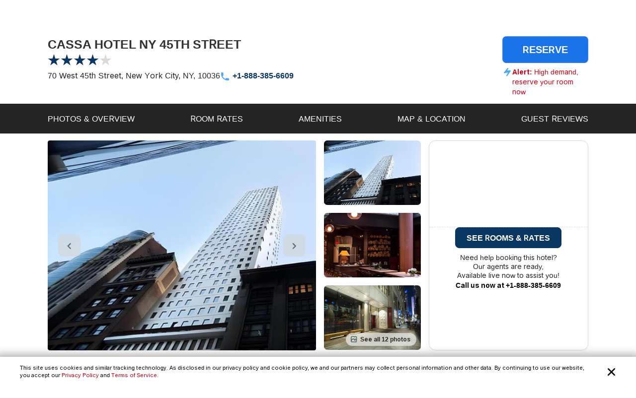

--- FILE ---
content_type: text/html; charset=utf-8
request_url: https://www.reservations.com/Hotel/cassa-hotel-new-york
body_size: 25652
content:
<!doctype html>
<html lang="en">
<head>

    <meta http-equiv="content-type" content="text/html; charset=utf-8" />
    <meta name="author" content="Reservations.com" />
    <meta name="viewport" content="width=device-width, initial-scale=1, minimum-scale=1.0, maximum-scale=1.0, user-scalable=no" />

    <meta name="twitter:card" content="summary">
    <meta name="twitter:site" content="@reservationscom">
    <meta name="twitter:creator" content="@reservationscom">
    <link rel="preconnect" href="https://fonts.googleapis.com">
    <link rel="preconnect" href="https://fonts.gstatic.com" crossorigin>
    <link rel="preconnect" href="https://unpkg.com">
    <link rel="preconnect" href="https://cdn.jsdelivr.net">
    <link rel="preconnect" href="https://i.travelapi.com">
    <link rel="preconnect" href="https://consent.cookiebot.com">
    <script>
        var hpJsonConfiguration = {"WebsiteId":1,"DefaultPhoneNumber":"+1-888-385-6609","Host":"secure1.reservations.com","SourceCode":"RC-PPC","SiteId":"8567","InternationalPhoneNumber":"+44 203 905 1911","SourceCodeOrganic":"RC-PPC-Organic","CampaignId":600,"Locale":["*"]};
        var currentCulture = 'en-US'; 
         var currentCultureWithUnderLine = 'en_US';
          function gen_mail_to_link(lhs,rhs,closeit) {
            document.write("<a id=\"emailLink\" href=\"mailto");
            document.write(":" + lhs + "@" + rhs + "\">");
            if(closeit) document.write(lhs + "@" + rhs + "</a>");
        }
    </script>
    

    <meta name="description" content="CASSA HOTEL NY 45TH STREET in New York City located at 70 West 45th Street. Save big with Reservations.com exclusive deals and discounts. Book online or call now." />
    <meta name="robots" content="index,follow" />
    <meta http-equiv="content-language" content="en-us" />
    <meta http-equiv="content-script-type" content="text/javascript" />
    <meta http-equiv="content-style-type" content="text/css" />
    <meta property="og:title" content="Cassa Hotel NY 45th Street New York City, NY, " />
    <meta property="og:description" content="Save big on hotel room rates for Cassa Hotel NY 45th Street, New York City. Book online now or call our reservations desk." />
    <meta property="og:type" content="website" />
    <meta property="og:image" content="https://www.reservations.com/images/reservationscom.jpg" />
    <meta property="og:locale" content="en-us" />
    <meta property="og:url" content="https://www.reservations.com/" />
    <meta property="og:site_name" content="Reservations.com" />

    <link rel="apple-touch-icon" sizes="180x180" href="/apple-touch-icon.png">
<link rel="icon" type="image/png" sizes="32x32" href="/favicon-32x32.png">
<link rel="icon" type="image/png" sizes="16x16" href="/favicon-16x16.png">
<link rel="manifest" href="/manifest.json">
<link rel="mask-icon" href="/safari-pinned-tab.svg" color="#5bbad5">
<meta name="theme-color" content="#ffffff">


<script type="text/javascript">
    
    var initDeviceType = 'Desktop';

</script>

<script id="Cookiebot" src="https://consent.cookiebot.com/uc.js" data-blockingmode="auto" data-georegions="{'region':'US-06','cbid':'a662f636-0832-487f-ae3e-4170792f8598'},{ 'region': 'AT,BE,BG,HR,CY,CZ,DK,EE,FI,FR,DE,GR,HU,IE,IT,LV,LT,LU,MT,NL,PL,PT,RO,SK,SI,ES,SE,GB,ZA', 'cbid': '983aaf87-ad8a-4314-8881-e78321dcf16e' },{ 'region': 'BR', 'cbid': '8cdd6f18-200c-4b97-a637-47b58c06bffa' }" data-cbid="6b5b2176-b36a-4d04-9777-e1634b4a8539" type="text/javascript" defer></script>
<script>
    window.addEventListener("CookiebotOnDialogDisplay", () => {
        if (window.Cookiebot) {
            if (Cookiebot.dialog.userCountry == 'US-06') {
                var cybotCookiebotDialog = document.getElementById("CybotCookiebotDialog");

                var consent = document.createElement("button");
                consent.classList.add("c-button-customized");
                consent.addEventListener('click', () => { Cookiebot.dialog.submitConsent(); });
                
                if (cybotCookiebotDialog != null) {
                    cybotCookiebotDialog.append(consent);
                }

                var cybotCookiebotDialogBodyLevelButtonCustomize = document.getElementById("CybotCookiebotDialogBodyLevelButtonCustomize");
                cybotCookiebotDialogBodyLevelButtonCustomize.classList.add("CybotCookiebotDialogBodyLevelButtonCustomizeCCPA");

                var cybotCookiebotDialogBodyLevelButtonLevelOptinAllowallSelection = document.getElementById("CybotCookiebotDialogBodyLevelButtonLevelOptinAllowallSelection");
                cybotCookiebotDialogBodyLevelButtonLevelOptinAllowallSelection.classList.add("CybotCookiebotDialogBodyLevelButtonLevelOptinAllowallSelectionCCPA");

                var cybotCookiebotDialogDetailBodyContentCookieContainer = document.getElementById("CybotCookiebotDialogDetailBodyContentCookieContainer");
                cybotCookiebotDialogDetailBodyContentCookieContainer.classList.add("CybotCookiebotDialogDetailBodyContentCookieContainerCCPA");

                var dialogButtons = document.querySelectorAll(".CybotCookiebotDialogDetailBodyContentCookieContainerButton");
                dialogButtons.forEach(button => button.disabled = true);
            }
            else if (Cookiebot.regulations.gdprApplies || Cookiebot.regulations.lgpdApplies) {
                var cybotDialogButtonsWrapper = document.getElementById("CybotCookiebotDialogBodyButtonsWrapper");
                cybotDialogButtonsWrapper.classList.add("CybotCookiebotDialogBodyButtonsWrapperGDPR");

                var cybotDialogBodyButtons = document.getElementById("CybotCookiebotDialogBodyButtons");
                cybotDialogBodyButtons.classList.add("CybotCookiebotDialogBodyButtonsGDPR");

                var cybotCookiebotDialogBodyEdgeMoreDetails = document.getElementById("CybotCookiebotDialogBodyEdgeMoreDetails");
                cybotCookiebotDialogBodyEdgeMoreDetails.classList.add("CybotCookiebotDialogBodyBottomWrapperGDPR");
            }

            if (Cookiebot.consented == false) {
                document.addEventListener("DOMContentLoaded", async () => {
                    document.body.querySelectorAll("body>div").forEach(x => x.classList.add("cookieconsent-implied-trigger"));
                });
            }
        }
        else{
            Rcom.ErrorLogger('_CookieBanner.cshtml', 'window.addEventListener', 'CookieBanner', 'Cookiebot is not defined');
        }
    });


    // setTimeout(function () {
    //     var headID = document.getElementsByTagName("head")[0];
    //     var newScript = document.createElement('script');
    //     newScript.id = "Cookiebot";
    //     newScript.type = 'text/javascript';
    //     newScript.src = 'https://consent.cookiebot.com/uc.js';
    //     newScript.setAttribute("data-cbid", "6b5b2176-b36a-4d04-9777-e1634b4a8539");
    //     newScript.setAttribute("data-blockingmode", "auto");
    //     newScript.setAttribute("data-georegions", "{'region':'US-06','cbid':'a662f636-0832-487f-ae3e-4170792f8598'},{ 'region': 'AT,BE,BG,HR,CY,CZ,DK,EE,FI,FR,DE,GR,HU,IE,IT,LV,LT,LU,MT,NL,PL,PT,RO,SK,SI,ES,SE,GB,ZA', 'cbid': '983aaf87-ad8a-4314-8881-e78321dcf16e' },{ 'region': 'BR', 'cbid': '8cdd6f18-200c-4b97-a637-47b58c06bffa' }");
    //     headID.appendChild(newScript);
    // }, 3000);
</script>

<style>

    #CybotCookiebotDialog {
        font-family: inherit !important;
    }

    #CybotCookiebotDialog label[for="CybotCookiebotDialogBodyLevelButtonNecessaryInline"],
    #CybotCookiebotDialog label[for="CybotCookiebotDialogBodyLevelButtonPreferencesInline"],
    #CybotCookiebotDialog label[for="CybotCookiebotDialogBodyLevelButtonStatisticsInline"],
    #CybotCookiebotDialog label[for="CybotCookiebotDialogBodyLevelButtonMarketingInline"],
    #CybotCookiebotDialogDetailBodyContentCookieContainerUnclassified {
        text-transform: uppercase;
        letter-spacing: 1px;
    }

    #CybotCookiebotDialogDetailBodyContentCookieContainer {
        padding: 0 0.625em !important;
    }

    #CybotCookiebotDialog.CybotEdge {
        padding: 5px 20px !important;
    }

    #CybotCookiebotDialog.CybotEdge a:hover{
        text-decoration:underline !important;
    }

    #CybotCookiebotDialog[data-template=bottom] {
        top: 100%;
        transform: translate(-50%, -100%);
        max-width: none !important;
        width: 100% !important;
    }

    #CybotCookiebotDialog.CybotEdge .CybotCookiebotDialogContentWrapper {
        align-items: center;
        max-width: 1950px !important;
    }

    #CybotCookiebotDialog.CybotEdge #CybotCookiebotDialogBody * {
        font-size: 11px;
    }

    #CybotCookiebotDialog.CybotEdge .CybotCookiebotScrollContainer {
        border-bottom: none !important;
        min-height: 0px !important;
    }

    #CybotCookiebotDialog.CybotEdge #CybotCookiebotDialogBodyContent {
        padding: 0 .625em !important;
    }

    #CybotCookiebotDialog.CybotEdge h2#CybotCookiebotDialogBodyContentTitle {
        font-size: 12px !important;
        display: none;
    }

    #CybotCookiebotDialog.CybotEdge #CybotCookiebotDialogBodyContentText a {
        font-weight: unset !important;
    }

    #CybotCookiebotDialog.CybotEdge .CybotCookiebotDialogBodyBottomWrapper {
        margin-top: 0 !important;
    }

    #CybotCookiebotDialog.CybotEdge #CybotCookiebotDialogBodyEdgeMoreDetails {
        display: inline-block;
        justify-content: flex-start !important;
        margin: 0em 2em .5em 1em !important;
    }

    #CybotCookiebotDialog #CybotCookiebotDialogFooter #CybotCookiebotDialogBodyButtonsWrapper {
        flex-direction: row !important;
        min-width: 120px;
        column-gap: 10px;
        align-items: baseline;
    }

        #CybotCookiebotDialog #CybotCookiebotDialogFooter #CybotCookiebotDialogBodyButtonsWrapper.CybotCookiebotDialogBodyButtonsWrapperGDPR {
            flex-direction: column !important;
            min-width: unset;
            row-gap: 10px;
            align-items: baseline;
        }

            #CybotCookiebotDialog #CybotCookiebotDialogFooter #CybotCookiebotDialogBodyButtonsWrapper.CybotCookiebotDialogBodyButtonsWrapperGDPR * {
                width: 100%;
                max-width: 400px;
                border: 1px solid;
                font-size: 14px;
                font-weight: normal;
            }

    #CybotCookiebotDialog.CybotEdge #CybotCookiebotDialogBodyEdgeMoreDetails.CybotCookiebotDialogBodyBottomWrapperGDPR {
        display: none;
    }

    #CybotCookiebotDialog.CybotEdge #CybotCookiebotDialogBodyLevelButtonCustomize.CybotCookiebotDialogBodyLevelButtonCustomizeCCPA {
        display: none;
    }

    #CybotCookiebotDialog .CybotCookiebotDialogDetailBodyContentCookieContainerCCPA .CybotCookiebotDialogDetailBodyContentCookieContainerButton:before {
        display: none !important;
    }

    #CybotCookiebotDialog .CybotCookiebotDialogDetailBodyContentCookieTypeIntro {
        padding-left: 0 !important;
    }

    #CybotCookiebotDialog #CybotCookiebotDialogDetailBodyContentCookieContainerNecessary:hover,
    #CybotCookiebotDialog #CybotCookiebotDialogDetailBodyContentCookieContainerPreference:hover,
    #CybotCookiebotDialog #CybotCookiebotDialogDetailBodyContentCookieContainerStatistics:hover,
    #CybotCookiebotDialog #CybotCookiebotDialogDetailBodyContentCookieContainerAdvertising:hover,
    #CybotCookiebotDialog #CybotCookiebotDialogDetailBodyContentCookieContainerAdvertising:hover,
    #CybotCookiebotDialog #CybotCookiebotDialogDetailBodyContentCookieContainerUnclassified:hover {
        color: #000000;
    }

    #CybotCookiebotDialog #CybotCookiebotDialogFooter #CybotCookiebotDialogBodyButtonsWrapper *,
    #CybotCookiebotDialog #CybotCookiebotDialogBodyLevelButtonLevelOptinAllowallSelection.CybotCookiebotDialogBodyLevelButtonLevelOptinAllowallSelectionCCPA {
        margin-bottom: 0;
        padding: 0;
        height: 30px;
        flex: 1;
        border: 1px solid;
        font-size: 14px;
        font-weight: normal;
    }


    #CybotCookiebotDialog.CybotEdge #CybotCookiebotDialogFooter {
        padding: 0em 0.5em 1.25em !important;
        width: 100%;
    }

    #CybotCookiebotDialog #CybotCookiebotDialogBodyButtons .CybotCookiebotDialogBodyButton {
        border-radius: 8px !important;
        transition: color .15s ease-in-out, background-color .15s ease-in-out, border-color .15s ease-in-out, box-shadow .15s ease-in-out;
    }

    #CybotCookiebotDialog #CybotCookiebotDialogDetailFooter {
        display: none;
    }

    a#CybotCookiebotDialogPoweredbyCybot,
    div#CybotCookiebotDialogPoweredByText,
    div#CybotCookiebotDialogHeader {
        display: none;
    }

    #CybotCookiebotDialog .CybotCookiebotDialogArrow {
        display: none !important;
    }

    #CybotCookiebotDialog.CybotEdge .c-button-customized {
        border: none;
        position: absolute;
        top: 3px;
        right: 3px;
        padding: 15px;
        background-size: 25px;
        background-repeat: no-repeat;
        background-position: center;
        background-image: url('data:image/svg+xml,<svg xmlns="http://www.w3.org/2000/svg" viewBox="0 0 16 16" fill="none" xmlns:v="https://vecta.io/nano"><path fill-rule="evenodd" d="M3.434 12.566a.8.8 0 0 0 1.131 0L8 9.131l3.434 3.434a.8.8 0 0 0 1.131-1.131L9.131 8l3.434-3.434a.8.8 0 1 0-1.131-1.131L8 6.869 4.566 3.434a.8.8 0 0 0-1.131 1.131L6.869 8l-3.434 3.434a.8.8 0 0 0 0 1.131z" fill="%23000000"></path></svg>');
    }

    @media screen and (min-width: 601px) {
        #CybotCookiebotDialog.CybotEdge #CybotCookiebotDialogBodyButtons .CybotCookiebotDialogBodyButton {
            margin-right: 0em !important;
        }

        #CybotCookiebotDialog #CybotCookiebotDialogBodyButtonsWrapper.CybotCookiebotDialogBodyButtonsWrapperGDPR * {
            margin-right: 0em !important;
            border: 1px solid;
            font-size: 14px;
            font-weight: normal;
        }
    }

    @media screen and (min-width: 768px) {
        #CybotCookiebotDialog.CybotEdge #CybotCookiebotDialogFooter {
            padding: 0.375em 0.5em !important;
        }

        #CybotCookiebotDialog.CybotEdge #CybotCookiebotDialogBodyButtons.CybotCookiebotDialogBodyButtonsGDPR {
            max-width: none !important;
        }

        #CybotCookiebotDialog #CybotCookiebotDialogFooter #CybotCookiebotDialogBodyButtonsWrapper.CybotCookiebotDialogBodyButtonsWrapperGDPR {
            flex-direction: row !important;
            min-width: unset;
            column-gap: 5px;
            align-items: center;
        }

            #CybotCookiebotDialog #CybotCookiebotDialogFooter #CybotCookiebotDialogBodyButtonsWrapper.CybotCookiebotDialogBodyButtonsWrapperGDPR * {
                min-width: 120px;
                border: 1px solid;
                font-size: 14px;
                font-weight: normal;
            }

        #CybotCookiebotDialog.CybotEdge #CybotCookiebotDialogBodyEdgeMoreDetails {
            margin: 0em 2em .5em 0.625em !important;
        }

        #CybotCookiebotDialog.CybotEdge #CybotCookiebotDialogFooter #CybotCookiebotDialogBodyButtonsWrapper {
            min-width: 286px;
        }



        #CybotCookiebotDialog.CybotEdge .CybotCookiebotDialogContentWrapper {
            flex-direction: row !important;
        }

        #CybotCookiebotDialog.CybotEdge #CybotCookiebotDialogFooter {
            padding: 0;
            width: auto;
        }
    }
</style>

<script>
    var rcomSettings = {
        gtmId: 'GTM-MVJDWDX',       
        trustYouKey: '72e42e57-fb19-4cec-965c-3e316ea4b7d2',       
        clickyId: '100720991'
    };
    // console.log(rcomSettings);
</script>
<script async src="https://ob.forroundprince.com/i/7582c846e35df66ffbe22f465416b514.js" data-ch="cheq4ppc" class="ct_clicktrue_68799">
</script>


<script type="text/javascript">

    var Rcom = Rcom || {};

    Rcom.createNS = function (namespace) {
        var nsparts = namespace.split(".");
        var parent = Rcom;
        if (nsparts[0] === "Rcom") {
            nsparts = nsparts.slice(1);
        }
        for (var i = 0; i < nsparts.length; i++) {
            var partname = nsparts[i];
            if (typeof parent[partname] === "undefined") {
                parent[partname] = {};
            }
            parent = parent[partname];
        }
        return parent;
    };
    Rcom.ErrorLogger = function (namespace, methodName, errorMessage) {

        let errorProperties = {
            'methodName': methodName,
            'namespace': namespace
        };

        if (window.rcomAppInsights) {
            rcomAppInsights.trackException(new Error(errorMessage.toString()), errorProperties);
            rcomAppInsights.flush();
        } else {
            console.error(`${namespace}_${methodName}_${errorMessage}`);
        }
    };
    Rcom.ErrorLogger = function (errorMessage) {

        if (window.rcomAppInsights) {
            rcomAppInsights.trackException(new Error(errorMessage.toString()));
            rcomAppInsights.flush();
        } else {
            console.error(`${errorMessage}`);
        }
    };
    Rcom.ErrorLogger = function (fileName, namespace, methodName, errorMessage) {

        let errorProperties = {
            'fileName': fileName,
            'methodName': methodName,
            'namespace': namespace
        };

        if (window.rcomAppInsights) {
            rcomAppInsights.trackException(new Error(errorMessage.toString()), errorProperties);
            rcomAppInsights.flush();
        } else {
            console.error(`${fileName}_${namespace}_${methodName}_${errorMessage}`);
        }
    };

</script>


    <link rel="stylesheet" href="https://cdnjs.cloudflare.com/ajax/libs/bootstrap/5.3.2/css/bootstrap.min.css" integrity="sha512-b2QcS5SsA8tZodcDtGRELiGv5SaKSk1vDHDaQRda0htPYWZ6046lr3kJ5bAAQdpV2mmA/4v0wQF9MyU6/pDIAg==" crossorigin="anonymous" referrerpolicy="no-referrer" />    
    <link rel="stylesheet" async href="//unpkg.com/leaflet@1.9.4/dist/leaflet.css" integrity="sha256-p4NxAoJBhIIN+hmNHrzRCf9tD/miZyoHS5obTRR9BMY=" crossorigin="" />
    <link rel="stylesheet" async type="text/css" href="//fonts.googleapis.com/css2?family=Inter:wght@100;200;300;400;500;600;700&display=swap&text=Reservations.com" />
    <link rel="stylesheet" type="text/css" href="/css/newui/common.css?v=o4oI7MK7ZlCEJPjsaeWene-6W8aCVKHS_eZDBNDO2NA" />
    
        <link rel="stylesheet" async type="text/css" href="//cdn.jsdelivr.net/npm/slick-carousel@1.8.1/slick/slick.min.css" />
        <link rel="stylesheet" type="text/css" href="/css/newui/hotelDetailsPage.css?v=Pt6U_oTBZqhdY6eZXnRAuYmz1fsfxiYceag0u34jow4" />

    <script type="text/javascript" src="/js/common/RcomMediaCore.js?v=ByK2xue1_gsz6as2ssFNUGmRGNfMHVU1nHywyVdzVXs"></script>
        <script type="text/javascript" src="/js/common/RcomMedia/Rcom.Web.Media.ClickTripz.js?v=C_fZjq04jg3BcC4rfrTjxb8bZSbrsLFtMaw2_V77_H0"></script>

        <script src="https://js.stripe.com/v3/" async></script>
    <link rel="stylesheet" href="//cdnjs.cloudflare.com/ajax/libs/bootstrap/5.3.2/css/bootstrap.min.css" integrity="sha512-b2QcS5SsA8tZodcDtGRELiGv5SaKSk1vDHDaQRda0htPYWZ6046lr3kJ5bAAQdpV2mmA/4v0wQF9MyU6/pDIAg==" crossorigin="anonymous" referrerpolicy="no-referrer" />
    <style>
        .imgClass {
            width: 100%;
            height: 100%;
            object-fit: cover;
        }       
    </style>

    
    <title>Cassa Hotel NY 45th Street New York City, NY,  - Reservations.com</title>

    
    <link rel="canonical" href="https://www.reservations.com/Hotel/cassa-hotel-new-york" />
    <script>       
        showProactiveChat = false;
        Rcom.Web.Media.Model.SetGeoLocation(Rcom.Web.Media.Model.EventType.HotelDetails, '40.756355', '-73.98198');
        Rcom.Web.Media.Model.SetSearchPropertyInfo(Rcom.Web.Media.Model.EventType.HotelDetails, 'Cassa Hotel NY 45th Street', '70 West 45th Street', '', 'New York City', 'NY', '', 'US', '1777270');
    </script>
    <script>
        var _hpLq = _hpLq || [];
        var _hpLp = _hpLp || {
                pageId: "False"==="True" ? 12 : 8,
                siteId: hpJsonConfiguration.SiteId,
                sourceCode: hpJsonConfiguration.SourceCodeOrganic,
                locale: currentCultureWithUnderLine,
                server: 'Static',
                loadTime: (new Date().getTime()),
                cityName:"New York City",
                cityStateProvinceName:"NY",
                cityCountryAbbreviation:"US",
                hotelRcId:"1777270",
                // hotelId:"234566",
                // hotelHpId:"1185738",
                hotelName:"Cassa Hotel NY 45th Street",
                hotelStreet1:"70 West 45th Street",
                hotelLatitude:"40.756355",
                hotelLongitude:"-73.98198",
                numberOfImages:"10",
                supplierId: "0"
        };
        var trackingResponse = trackingResponse || {};
    </script>


    <script type="text/javascript">
    var hostName = getHostName();
    var clickyIdentifier = 'rcomprod-v1';

    !(function (cfg) { function e() { cfg.onInit && cfg.onInit(n) } var x, w, D, t, E, n, C = window, O = document, b = C.location, q = "script", I = "ingestionendpoint", L = "disableExceptionTracking", j = "ai.device."; "instrumentationKey"[x = "toLowerCase"](), w = "crossOrigin", D = "POST", t = "appInsightsSDK", E = cfg.name || "appInsights", (cfg.name || C[t]) && (C[t] = E), n = C[E] || function (g) { var f = !1, m = !1, h = { initialize: !0, queue: [], sv: "8", version: 2, config: g }; function v(e, t) { var n = {}, i = "Browser"; function a(e) { e = "" + e; return 1 === e.length ? "0" + e : e } return n[j + "id"] = i[x](), n[j + "type"] = i, n["ai.operation.name"] = b && b.pathname || "_unknown_", n["ai.internal.sdkVersion"] = "javascript:snippet_" + (h.sv || h.version), { time: (i = new Date).getUTCFullYear() + "-" + a(1 + i.getUTCMonth()) + "-" + a(i.getUTCDate()) + "T" + a(i.getUTCHours()) + ":" + a(i.getUTCMinutes()) + ":" + a(i.getUTCSeconds()) + "." + (i.getUTCMilliseconds() / 1e3).toFixed(3).slice(2, 5) + "Z", iKey: e, name: "Microsoft.ApplicationInsights." + e.replace(/-/g, "") + "." + t, sampleRate: 100, tags: n, data: { baseData: { ver: 2 } }, ver: undefined, seq: "1", aiDataContract: undefined } } var n, i, t, a, y = -1, T = 0, S = ["js.monitor.azure.com", "js.cdn.applicationinsights.io", "js.cdn.monitor.azure.com", "js0.cdn.applicationinsights.io", "js0.cdn.monitor.azure.com", "js2.cdn.applicationinsights.io", "js2.cdn.monitor.azure.com", "az416426.vo.msecnd.net"], o = g.url || cfg.src, r = function () { return s(o, null) }; function s(d, t) { if ((n = navigator) && (~(n = (n.userAgent || "").toLowerCase()).indexOf("msie") || ~n.indexOf("trident/")) && ~d.indexOf("ai.3") && (d = d.replace(/(\/)(ai\.3\.)([^\d]*)$/, function (e, t, n) { return t + "ai.2" + n })), !1 !== cfg.cr) for (var e = 0; e < S.length; e++)if (0 < d.indexOf(S[e])) { y = e; break } var n, i = function (e) { var a, t, n, i, o, r, s, c, u, l; h.queue = [], m || (0 <= y && T + 1 < S.length ? (a = (y + T + 1) % S.length, p(d.replace(/^(.*\/\/)([\w\.]*)(\/.*)$/, function (e, t, n, i) { return t + S[a] + i })), T += 1) : (f = m = !0, s = d, !0 !== cfg.dle && (c = (t = function () { var e, t = {}, n = g.connectionString; if (n) for (var i = n.split(";"), a = 0; a < i.length; a++) { var o = i[a].split("="); 2 === o.length && (t[o[0][x]()] = o[1]) } return t[I] || (e = (n = t.endpointsuffix) ? t.location : null, t[I] = "https://" + (e ? e + "." : "") + "dc." + (n || "services.visualstudio.com")), t }()).instrumentationkey || g.instrumentationKey || "", t = (t = (t = t[I]) && "/" === t.slice(-1) ? t.slice(0, -1) : t) ? t + "/v2/track" : g.endpointUrl, t = g.userOverrideEndpointUrl || t, (n = []).push((i = "SDK LOAD Failure: Failed to load Application Insights SDK script (See stack for details)", o = s, u = t, (l = (r = v(c, "Exception")).data).baseType = "ExceptionData", l.baseData.exceptions = [{ typeName: "SDKLoadFailed", message: i.replace(/\./g, "-"), hasFullStack: !1, stack: i + "\nSnippet failed to load [" + o + "] -- Telemetry is disabled\nHelp Link: https://go.microsoft.com/fwlink/?linkid=2128109\nHost: " + (b && b.pathname || "_unknown_") + "\nEndpoint: " + u, parsedStack: [] }], r)), n.push((l = s, i = t, (u = (o = v(c, "Message")).data).baseType = "MessageData", (r = u.baseData).message = 'AI (Internal): 99 message:"' + ("SDK LOAD Failure: Failed to load Application Insights SDK script (See stack for details) (" + l + ")").replace(/\"/g, "") + '"', r.properties = { endpoint: i }, o)), s = n, c = t, JSON && ((u = C.fetch) && !cfg.useXhr ? u(c, { method: D, body: JSON.stringify(s), mode: "cors" }) : XMLHttpRequest && ((l = new XMLHttpRequest).open(D, c), l.setRequestHeader("Content-type", "application/json"), l.send(JSON.stringify(s))))))) }, a = function (e, t) { m || setTimeout(function () { !t && h.core || i() }, 500), f = !1 }, p = function (e) { var n = O.createElement(q), e = (n.src = e, t && (n.integrity = t), n.setAttribute("data-ai-name", E), cfg[w]); return !e && "" !== e || "undefined" == n[w] || (n[w] = e), n.onload = a, n.onerror = i, n.onreadystatechange = function (e, t) { "loaded" !== n.readyState && "complete" !== n.readyState || a(0, t) }, cfg.ld && cfg.ld < 0 ? O.getElementsByTagName("head")[0].appendChild(n) : setTimeout(function () { O.getElementsByTagName(q)[0].parentNode.appendChild(n) }, cfg.ld || 0), n }; p(d) } cfg.sri && (n = o.match(/^((http[s]?:\/\/.*\/)\w+(\.\d+){1,5})\.(([\w]+\.){0,2}js)$/)) && 6 === n.length ? (d = "".concat(n[1], ".integrity.json"), i = "@".concat(n[4]), l = window.fetch, t = function (e) { if (!e.ext || !e.ext[i] || !e.ext[i].file) throw Error("Error Loading JSON response"); var t = e.ext[i].integrity || null; s(o = n[2] + e.ext[i].file, t) }, l && !cfg.useXhr ? l(d, { method: "GET", mode: "cors" }).then(function (e) { return e.json()["catch"](function () { return {} }) }).then(t)["catch"](r) : XMLHttpRequest && ((a = new XMLHttpRequest).open("GET", d), a.onreadystatechange = function () { if (a.readyState === XMLHttpRequest.DONE) if (200 === a.status) try { t(JSON.parse(a.responseText)) } catch (e) { r() } else r() }, a.send())) : o && r(); try { h.cookie = O.cookie } catch (k) { } function e(e) { for (; e.length;)!function (t) { h[t] = function () { var e = arguments; f || h.queue.push(function () { h[t].apply(h, e) }) } }(e.pop()) } var c, u, l = "track", d = "TrackPage", p = "TrackEvent", l = (e([l + "Event", l + "PageView", l + "Exception", l + "Trace", l + "DependencyData", l + "Metric", l + "PageViewPerformance", "start" + d, "stop" + d, "start" + p, "stop" + p, "addTelemetryInitializer", "setAuthenticatedUserContext", "clearAuthenticatedUserContext", "flush"]), h.SeverityLevel = { Verbose: 0, Information: 1, Warning: 2, Error: 3, Critical: 4 }, (g.extensionConfig || {}).ApplicationInsightsAnalytics || {}); return !0 !== g[L] && !0 !== l[L] && (e(["_" + (c = "onerror")]), u = C[c], C[c] = function (e, t, n, i, a) { var o = u && u(e, t, n, i, a); return !0 !== o && h["_" + c]({ message: e, url: t, lineNumber: n, columnNumber: i, error: a, evt: C.event }), o }, g.autoExceptionInstrumented = !0), h }(cfg.cfg), (C[E] = n).queue && 0 === n.queue.length ? (n.queue.push(e), n.trackPageView({})) : e(); })({
    src: "https://js.monitor.azure.com/scripts/b/ai.3.gbl.min.js",
    name: "rcomAppInsights",  
    crossOrigin: "anonymous", 
    onInit: function (sdk) {
            sdk.addTelemetryInitializer(function (envelope) {
                envelope.tags = envelope.tags || [];
                envelope.tags.push({ "ai.cloud.role": hostName });
            });
        },
    cfg: { 
        connectionString:  "InstrumentationKey=0c692b97-9516-4c25-9986-ecb0c2897550;IngestionEndpoint=https://eastus-3.in.applicationinsights.azure.com/;LiveEndpoint=https://eastus.livediagnostics.monitor.azure.com/;ApplicationId=cfd31f12-2376-4d9b-9be1-31c4edfedcc9"
    }
    });   

    function getHostName() {
        var parsedUrl = new URL(window.location.href);
        var environment = '';
        var hostname = parsedUrl.hostname.toLowerCase();
        hostname = hostname.replace(/^www\./, '').replace(".azurewebsites.net", '');
        hostname = hostname.split(':')[0];

        if (hostname.includes("reservations.com") && (environment === "self" || isNullOrEmpty(environment))) {
            return "rcomprod";
        } else if (hostname.includes("reservations.com") && environment !== "self" && !isNullOrEmpty(environment)) {
            return "rcomprod-" + environment;
        } else {
            return hostname;
        }
    }
    function isNullOrEmpty(value) {
        return (value == null || (typeof value === "string" && value.trim().length === 0));
    }
</script>
    <script>
    var _prum = [['id', '59e0d51131030fa2317b23c6'],
        ['mark', 'firstbyte', (new Date()).getTime()]];
    (function() {
        var s = document.getElementsByTagName('script')[0]
            , p = document.createElement('script');
        p.async = 'async';
        p.src = '//rum-static.pingdom.net/prum.min.js';
        s.parentNode.insertBefore(p, s);
    })();
</script>
</head>
<body itemscope itemtype="https://schema.org/ItemPage">

    <noscript>
    <iframe src="https://obs.forroundprince.com/ns/7582c846e35df66ffbe22f465416b514.html?ch=cheq4ppc" width="0" height="0" style="display:none"></iframe>
</noscript>

<!-- Organization Info -->
<script type="application/ld&#x2B;json">
{
    "@context": "https://schema.org",
    "@type": "Organization",
    "name": "Reservations.com",
    "url": "https://www.reservations.com",
    "sameAs" : [
        "https://www.facebook.com/reservationscom/",
        "https://twitter.com/reservationscom",
        "https://www.instagram.com/reservationscom/",
        "https://www.youtube.com/channel/UCZmBXxs3zcJubOV2XpLhTsQ",
        "https://www.linkedin.com/company/reservations.com",
        "https://www.pinterest.com/reservationscom/"
    ],
    "logo": "https://www.reservations.com/images/logo.png",
    "description": "Big savings up to 60% off on hotels in top destinations. Book your hotel now with Reservations.com",
    "email": "support@reservations.com",
    "address": {
        "@type": "PostalAddress",
            "streetAddress": "111 North Orange Avenue, Suite 800",
            "addressLocality": "Orlando",
        "addressRegion": "FL",
            "postalCode": "32801"
    },
    "contactPoint": [
        {
            "@type": "ContactPoint",
            "telephone": "+1-888-385-6609",
            "contactType": "customer service",
            "contactOption": "TollFree",
            "areaServed": "US"
        },{
            "@type": "ContactPoint",
            "telephone": "+1-888-385-6609",
            "contactType": "reservations",
            "contactOption": "TollFree",
            "areaServed": "US"
        },{
            "@type": "ContactPoint",
            "telephone": "+44 203 905 1911",
            "contactType": "customer service",
            "contactOption": "TollFree",
            "areaServed": "GB"
        }
    ],
    "duns": "07-888-5935",
    "slogan": "To bring human-touch back to the world of online travel",
    "awards": [
        "Great Place to Work",
        "2017 Stevie Award",
        "Best in Biz",
        "Business Journal Fast 50"
    ]
}
</script>
<!-- Reviews -->
<script type="application/ld&#x2B;json">
{
    "@context" : "https://schema.org/",
    "@type": "EmployerAggregateRating",
    "itemReviewed": {
        "@type": "Organization",
        "name" : "Reservations.com",
        "sameAs" : "https://www.reservations.com"
    },
    "ratingValue": "4.8",
    "bestRating": "5",
    "worstRating": "1",
    "ratingCount" : "44"
    }
</script>
<!-- Search Box -->
<script type="application/ld&#x2B;json">
{
    "@context": "https://schema.org",
    "@type": "WebSite",
    "url": "https://www.reservations.com/",
    "potentialAction": {
        "@type": "SearchAction",
        "target": "https://www.reservations.com/Hotel/Search/{search_term_string}",
        "query-input": "required name=search_term_string"
    }
}
</script>

    

    <div class="header-container">
        <header class="container-desktop">
            <a href="/"> <img src="/images/newui/images/logo.svg" alt="logo" class="header-logo" /></a>
            <div class="header-right">
                <div class="CultureHeader">
                    

<script>
    var currentCulture = 'en-US';
    var currentCurrency = 'USD';    
</script>
<style>
    @media (max-width: 768px) {
        .header-right {
            gap: 15px !important; /* remove gap on mobile */
        }

        .currency-label {
           
        }
        .CultureSelectorHeaderMobile{
            display: block !important;
            margin-left:2px;
            margin-right: 2px;
        }

        svg .CultureSelectorHeaderMobile{
            margin-left:2px;
            margin-right:2px;
        }
    }

    .culture-header {
        border: none;
        padding: 0px !important;
        
    }

    .currency-label {
        position: relative;
        display: inline-flex;
        align-items: center;
       
        font-weight: 600;
        cursor: pointer;
        user-select: none;
    }

        .currency-label select {
            position: absolute;
            inset: 0;
            opacity: 0;
            cursor: pointer;
        }

</style>
        <script>
            currentCurrency = 'USD';               
        </script>


    <label class="currency-label">
        <span id="symbol">$</span>
        <select id="culture-header" class="cultureSelector form-select culture-header" aria-label="Currency Select" data-live-search="true">
                <option value="en-US" data-symbol="$" data-label="$ - USD"> $ - USD</option>
                <option value="en-GB" data-symbol="&#xA3;" data-label="&#xA3; - GBP"> &#xA3; - GBP</option>
                <option value="en-DE" data-symbol="&#x20AC;" data-label="&#x20AC; - EUR"> &#x20AC; - EUR</option>
                <option value="en-CA" data-symbol="$" data-label="$ - CAD"> $ - CAD</option>
                <option value="en-AU" data-symbol="$" data-label="$ - AUD"> $ - AUD</option>
                <option value="en-NZ" data-symbol="$" data-label="$ - NZD"> $ - NZD</option>
                <option value="en-SG" data-symbol="$" data-label="$ - SGD"> $ - SGD</option>
                <option value="en-IE" data-symbol="&#x20AC;" data-label="&#x20AC; - EUR"> &#x20AC; - EUR</option>
                <option value="ar-AE" data-symbol="&#x62F;&#x625;" data-label="&#x62F;&#x625; - AED"> &#x62F;&#x625; - AED</option>
                <option value="pt-BR" data-symbol="R$" data-label="R$ - BRL"> R$ - BRL</option>
                <option value="es-MX" data-symbol="MX$" data-label="MX$ - MXN"> MX$ - MXN</option>
                <option value="es-PA" data-symbol="B/." data-label="B/. - PAB"> B/. - PAB</option>

        </select>
    </label>   

                </div> <svg xmlns="http://www.w3.org/2000/svg" width="2" height="24" viewBox="0 0 2 24" fill="none" class="CultureSelectorHeaderMobile">
                    <path d="M1 1L1 25" stroke="#CCCCCC" stroke-linecap="round" class="d-none d-md-flex CultureSelectorHeaderMobile"></path>
                </svg>
                <div class="header-title">                    
                    <a class="mobile-phone reservations-phone-link campaign-phone">
                        <img src="/icons/phone_red.svg" height="20" width="20" alt="call us" />
                        <span class="reservations-phone-link__number campaign-phone" style="display:none">&#x2B;1-888-385-6609</span>
                    </a>                   
                    <div class="header-reservations d-none d-md-flex">
                        RESERVATIONS
                    </div>
                </div>
                <svg xmlns="http://www.w3.org/2000/svg" width="2" height="24" viewBox="0 0 2 24" fill="none">
                    <path d="M1 1L1 25" stroke="#CCCCCC" stroke-linecap="round" class="d-none d-md-flex"></path>
                </svg>
                
               

                <div class="header-phone d-none d-md-flex">
                    <a class="reservations-phone-link campaign-phone">
                        <span class="reservations-phone-link__number campaign-phone">&#x2B;1-888-385-6609</span>
                    </a>
                </div>
            </div>
        </header>
    </div>
    <div itemprop="mainContentOfPage" itemscope itemtype="https://schema.org/WebPageElement">
        
<script>
    var searchViewModelParams = {"rc-lo":null,"rc-lat":0.0,"rc-lon":0.0,"rc-ar":"0001-01-01T00:00:00","rc-de":"0001-01-01T00:00:00","rc-ro":0,"rc-rm":null,"rc-ro-1":null,"rc-sort":null,"rc-search":null,"rc-ppid":null,"rc-id":null,"rc-hi":null,"rc-pk":null,"rc-st":"default","rc-star":null,"rc-price-low":null,"rc-price-high":null,"rc-hn":null,"rc-lt":null};
</script>





<script>
    var lMapData = {
        lat: 40.7563550,
        long: -73.9819800,
        zoom: 15,
        showAtElement: "#about-header",
        showAtElementMobileWithSearch: "#about-header",
        showAtElementMobileWithOutSearch: "#about-header",
        preLoad: false
    };
</script>
<div itemprop="mainContentOfPage" itemscope="" itemtype="https://schema.org/WebPageElement">
    <div itemscope="" itemtype="https://schema.org/Hotel">
        <section class="container-desktop section-container hotel-info-scroll">
    <div class="call-us-section row">
        <div class="col-md-9 col-lg-10 d-none d-md-block  col-left">
    <h1 class="title">
        <span>Cassa Hotel NY 45th Street</span>
    </h1>
    <div class="stars-container pt-1">
        <div class="stars" style="--l:4">
    <div class="star full"></div>
    <div class="star full"></div>
    <div class="star full"></div>
    <div class="star full"></div>
    <div class="star empty"></div>
                    </div>
                </div>
    <div class="address-and-phone">
        <div class="fs-16">
            70 West 45th Street, New York City, NY, 10036
        </div>
        <div class="text-nowrap">
            <img src="/icons/phone_darkblue.svg" width="20" height="20" alt="phone">
            <a class="reservations-phone-link campaign-phone fw-bold text-tertiary">
                <span class="reservations-phone-link__number campaign-phone">&#x2B;1-888-385-6609</span>
            </a>
        </div>
    </div>
            </div>
    <div class="col-md-3 col-lg-2 col-right d-none d-md-block">
        <button type="button" class="btn btn-primary reserve-btn" id="top-reserve-btn"> RESERVE </button>
        <div class="text-primary alert-text mt-2">
            <img src="/icons/alert_red.svg" width="20" height="20" alt="alert">
            <span>
                <b>Alert:</b> High demand, reserve your room now
            </span>
        </div>
    </div>
    <div class="col-12 col-mobile d-block d-md-none">
        <h1 class="title"> Cassa Hotel NY 45th Street </h1>
        <div class="address-mobile">
            70 West 45th Street, New York City, NY, 10036
        </div>
        <div class="ratings-container">
            <div class="stars-container">
                <div class="stars">
                    <div class="star full"></div>
                    <div class="star full"></div>
                    <div class="star full"></div>
                    <div class="star full"></div>
                    <div class="star empty"></div>
                </div>
            </div>
        </div>
        <div class="btns-container">
            <a class="reservations-phone-link campaign-phone w-100">
                <button type="button" class="btn btn-secondary">
                    <img src="/icons/phone_dark.svg" width="21" height="20" alt="bell"> CALL US
                </button>
                <span class="reservations-phone-link__number campaign-phone" style="display:none">&#x2B;1-888-385-6609</span>
            </a>
            <button type="button" class="btn btn-primary" id="top-reserve-btn-mobile"> RESERVE NOW </button>
        </div>
    </div>
        </div>
    </section>
        <style>
    :root {
        --topmenu-background-default-color: #212529;
        --topmenu-background-red-color: #48a7ff;
    }

    .tabletcall-lbl, .tabletcall-phone {
        font-weight: 400;
    }

    .topstickmenu-callbtn {
        margin-top: 2px;
    }

    .callus-on-topmenu {
        display: flex !important;
        gap: 10px !important;
        font-weight: bold;
    }

    @media (868px <= width <= 1168px) {
        .tabletcall-lbl {
            display: none;
        }
    }

    @media (768px <= width <= 867px) {
        .tabletcall-phone {
            display: none;
        }

        .tablet-separate {
            display: none;
        }

        .tabletcall-lbl {
            display: none;
        }
    }
</style>
<div class="content-sticky" id="nav-desktop">
    <div class="navbar-container d-none d-md-block">
        <div class="container-desktop section-container py-0">
            <ul class="navbar">
                <li class="nav-item"><a class="nav-link" href="#photos">PHOTOS &amp; OVERVIEW</a></li>
                <li class="nav-item"><a class="nav-link" href="#room-rates">ROOM RATES</a></li>
                <li class="nav-item"><a class="nav-link" href="#about-hotel">AMENITIES</a></li>
                <li class="nav-item"><a class="nav-link" href="#hotel-location">MAP &amp; LOCATION</a></li>
                <li class="nav-item"><a class="nav-link" href="#traveler-sentiments">GUEST REVIEWS </a></li>
                <li class="nav-item" id="onlywhenstick">
                    <a class="nav-link callus-on-topmenu campaign-phone">
                        <img src="/icons/phone_white.svg" height="20" width="20" class="topstickmenu-callbtn" alt="call us">
                        <span class="tabletcall-lbl">RESERVATIONS</span>
                        <span class="tablet-separate">
                            <svg xmlns="http://www.w3.org/2000/svg" width="2" height="24" viewBox="0 0 2 24" fill="none">
                                <path d="M1 1L1 25" stroke="#CCCCCC" stroke-linecap="round" class="d-none d-md-flex"></path>
                            </svg>
                        </span>
                        <span class="tabletcall-phone reservations-phone-link__number campaign-phone">&#x2B;1-888-385-6609</span>
                    </a>
                </li>
            </ul>
        </div>
    </div>
</div>
<ul class="nav hide-md sticky-top" id="nav-mobile">
    <li class="nav-item">
        <a class="nav-link active" href="#room-cards-mobile">Rooms</a>
    </li>
    <li class="nav-item">
        <a class="nav-link" href="#about-hotel">About</a>
    </li>
    <li class="nav-item">
        <a class="nav-link" href="#hotel-location">Location</a>
    </li>
    <li class="nav-item">
        <a class="nav-link" href="#traveler-sentiments">Reviews</a>
    </li>
</ul>
<script>
    document.getElementById("onlywhenstick").style.display = 'none';

    window.onscroll = function () {
        if (document.getElementById("nav-desktop").getBoundingClientRect().top == 0) {
            document.getElementById("onlywhenstick").style.display = 'block';
        } else {
            document.getElementById("onlywhenstick").style.display = 'none';
        }
    };
</script>
        
    <div class="special-rates-container d-none">
        <div class="rates-text-upper">
                <span>Get exclusive rates</span> <img src="/icons/close_sign_dark.svg" alt="close" class="close-sign"><br/><span>by speaking with our live agents</span>
        </div>
        <button type="button" class="btn btn-primary special-rates-btn">
            <a class="reservations-phone-link campaign-phone text-white" aria-label="Call us">
                Call Now: <span class="reservations-phone-link__number campaign-phone">&#x2B;1-888-385-6609</span>
            </a>
        </button>
    </div>
<img src="/images/newui/images/scroll-up-mobile.png" alt="scroll-up" class="scroll-up-mobile"> 
        <div id="photos"></div>
<section class="container-desktop slider-section slider-section-container">
    <div class="slider-col">

        <div class="image-loading-placeholder-wrapper" id="image-loading-placeholder">
            <div class="image-loading-placeholder">
            </div>
            <div class="image-loading-placeholder_nav d-none d-md-block">
            </div>
        </div>

        <div class="custom-slider_preview_wrapper d-md-flex">
            <div class="custom-slider custom-slider_preview">
                <div class="slider custom-slider_for custom-slider_preview_for slick-carousel w-full">
                        <div>
                                <img src="//hotelmedia.s3.amazonaws.com/720/480/1128f49d67a998c7b6f3af91076f4eac1c094de0" id="main-0" alt="Spa Photos" onerror=this.src=&#x27;/images/hoteldefault-thumb.png&#x27; class="imgClass" />
                        </div>
                        <div>
                                <img src="//hotelmedia.s3.amazonaws.com/720/480/0b4bab05d70c81121204a5d1b3898e1c3869883a" id="main-1" alt="Facade" onerror=this.src=&#x27;/images/hoteldefault-thumb.png&#x27; class="imgClass" />
                        </div>
                        <div>
                                <img src="//hotelmedia.s3.amazonaws.com/720/480/8a575406bf43c5d1d8542a6209ed14bbd209f9b9" id="main-2" alt="Outside Hotel" onerror=this.src=&#x27;/images/hoteldefault-thumb.png&#x27; class="imgClass" />
                        </div>
                        <div>
                                <img data-src="//hotelmedia.s3.amazonaws.com/720/480/24958281264727a52524f3d5cb11d388482127aa" id="main-3" alt="Room Interior" loading="lazy" onerror=this.src=&#x27;/images/hoteldefault-thumb.png&#x27; class="imgClass lazyload" />
                        </div>
                        <div>
                                <img data-src="//hotelmedia.s3.amazonaws.com/720/480/06e70ee4c8a6f8e0c0949cb812ca90ed33ed8cd4" id="main-4" alt="Hotel Suite Photo" loading="lazy" onerror=this.src=&#x27;/images/hoteldefault-thumb.png&#x27; class="imgClass lazyload" />
                        </div>
                        <div>
                                <img data-src="//hotelmedia.s3.amazonaws.com/720/480/30106baa9a2cad89e0e96b889c05bc7bf344e2c0" id="main-5" alt="Treatment Room Pic" loading="lazy" onerror=this.src=&#x27;/images/hoteldefault-thumb.png&#x27; class="imgClass lazyload" />
                        </div>
                        <div>
                                <img data-src="//hotelmedia.s3.amazonaws.com/720/480/28ff2330d9d0c01abc65e015b5960edf78ee8406" id="main-6" alt="Suite Photo" loading="lazy" onerror=this.src=&#x27;/images/hoteldefault-thumb.png&#x27; class="imgClass lazyload" />
                        </div>
                        <div>
                                <img data-src="//hotelmedia.s3.amazonaws.com/720/480/f640315cf548cafd606987361847912ff262a378" id="main-7" alt="Spa Menu" loading="lazy" onerror=this.src=&#x27;/images/hoteldefault-thumb.png&#x27; class="imgClass lazyload" />
                        </div>
                        <div>
                                <img data-src="//hotelmedia.s3.amazonaws.com/720/480/2b1ca60aac1bf57e20d8e441f61058ec93977be9" id="main-8" alt="Amenities Pic" loading="lazy" onerror=this.src=&#x27;/images/hoteldefault-thumb.png&#x27; class="imgClass lazyload" />
                        </div>
                        <div>
                                <img data-src="//hotelmedia.s3.amazonaws.com/720/480/349fb9102d12f01c0bc51c5c99c3cfdebcb26f54" id="main-9" alt="Room View" loading="lazy" onerror=this.src=&#x27;/images/hoteldefault-thumb.png&#x27; class="imgClass lazyload" />
                        </div>
                        <div>
                                <img data-src="//hotelmedia.s3.amazonaws.com/720/480/fb00677e239df968d2b12de2df1bc7f613a0ab96" id="main-10" alt="Relaxing Spa" loading="lazy" onerror=this.src=&#x27;/images/hoteldefault-thumb.png&#x27; class="imgClass lazyload" />
                        </div>
                        <div>
                                <img data-src="//hotelmedia.s3.amazonaws.com/720/480/038f8874ef77ebd65ae96cc0b21ddf56937eb7c9" id="main-11" alt="Outside Photo" loading="lazy" onerror=this.src=&#x27;/images/hoteldefault-thumb.png&#x27; class="imgClass lazyload" />
                        </div>
                </div>
                <div class="custom-slider_control custom-slider_preview_control">
                    <button class="custom-slider_preview_control-prev" aria-label="control-left">
                        <img src="/icons/control_left.svg" width="25" height="24" alt="left" />
                    </button>
                    <button class="custom-slider_preview_control-next" aria-label="control-right">
                        <img src="/icons/control_right.svg" width="25" height="24" alt="right" />
                    </button>
                </div>
            </div>
            <div class="custom-slider_nav_wrapper d-none d-md-table">
                <div class="slider custom-slider_nav custom-slider_preview_nav">
                        <div>
                            <img src="//hotelmedia.s3.amazonaws.com/720/480/1128f49d67a998c7b6f3af91076f4eac1c094de0" id="main-preview-0" onerror=this.src=&#x27;/images/hoteldefault-thumb.png&#x27; alt="Spa Photos" style="cursor: pointer;" />
                        </div>
                        <div>
                            <img src="//hotelmedia.s3.amazonaws.com/720/480/0b4bab05d70c81121204a5d1b3898e1c3869883a" id="main-preview-1" onerror=this.src=&#x27;/images/hoteldefault-thumb.png&#x27; alt="Facade" style="cursor: pointer;" />
                        </div>
                        <div>
                            <img src="//hotelmedia.s3.amazonaws.com/720/480/8a575406bf43c5d1d8542a6209ed14bbd209f9b9" id="main-preview-2" onerror=this.src=&#x27;/images/hoteldefault-thumb.png&#x27; alt="Outside Hotel" style="cursor: pointer;" />
                        </div>
                </div>
            </div>
            <div class="custom-slider_preview_lable custom-slider_lable d-none d-md-block">
                <button data-bs-toggle="modal" data-bs-target="#modallGallery" class="slick-showall-images">
                    <img src="/icons/gallery.svg" width="17" height="17" alt="gallery" />
                    <span class="slick-showall-images-text">See all 0 photos</span>
                </button>
            </div>

            <div class="custom-slider_counter custom-slider_preview_counter d-block d-md-none">
                <p class="slick-showall-images">0/0</p>
            </div>
        </div>
        <div class="modal fade modallGallery" id="modallGallery" tabindex="-1"
             aria-labelledby="modallGallery" aria-hidden="true">
            <div class="modal-dialog modal-fullscreen-xl-down modal-xl">
                <div class="modal-content">
                    <div class="modal-header">
                        <button type="button" class="modal-custom_close_btn" data-bs-dismiss="modal"
                                aria-label="Close">
                            <img src="/icons/move_back.svg" width="20" height="20" alt="moveback" />
                            Back
                        </button>
                        <h5 class="modal-title modal-custom_title" id="exampleModalLabel">
                            Cassa Hotel NY 45th Street
                        </h5>
                        <button type="button" class="btn btn-primary" id="modal-reserve-btn">
                            RESERVE
                        </button>
                    </div>
                    <div class="modal-body modal-body-slider_modal">
                        <div class=" custom-slider custom-slider_modal">
                            <div class="custom-slider_modal-full">
                                <button class="custom-slider_modal_control-prev"
                                        aria-label="control-left">
                                    <img src="/icons/control_left.svg" width="25" height="24" alt="left" />
                                </button>
                                <div class="slider custom-slider_for custom-slider_modal_for">
                                        <div>
                                            <img data-src="//hotelmedia.s3.amazonaws.com/720/480/1128f49d67a998c7b6f3af91076f4eac1c094de0" id="model-0" onerror=this.src=&#x27;/images/hoteldefault-thumb.png&#x27; alt="Spa Photos" loading="lazy" class="lazyload" />
                                        </div>
                                        <div>
                                            <img data-src="//hotelmedia.s3.amazonaws.com/720/480/0b4bab05d70c81121204a5d1b3898e1c3869883a" id="model-1" onerror=this.src=&#x27;/images/hoteldefault-thumb.png&#x27; alt="Facade" loading="lazy" class="lazyload" />
                                        </div>
                                        <div>
                                            <img data-src="//hotelmedia.s3.amazonaws.com/720/480/8a575406bf43c5d1d8542a6209ed14bbd209f9b9" id="model-2" onerror=this.src=&#x27;/images/hoteldefault-thumb.png&#x27; alt="Outside Hotel" loading="lazy" class="lazyload" />
                                        </div>
                                        <div>
                                            <img data-src="//hotelmedia.s3.amazonaws.com/720/480/24958281264727a52524f3d5cb11d388482127aa" id="model-3" onerror=this.src=&#x27;/images/hoteldefault-thumb.png&#x27; alt="Room Interior" loading="lazy" class="lazyload" />
                                        </div>
                                        <div>
                                            <img data-src="//hotelmedia.s3.amazonaws.com/720/480/06e70ee4c8a6f8e0c0949cb812ca90ed33ed8cd4" id="model-4" onerror=this.src=&#x27;/images/hoteldefault-thumb.png&#x27; alt="Hotel Suite Photo" loading="lazy" class="lazyload" />
                                        </div>
                                        <div>
                                            <img data-src="//hotelmedia.s3.amazonaws.com/720/480/30106baa9a2cad89e0e96b889c05bc7bf344e2c0" id="model-5" onerror=this.src=&#x27;/images/hoteldefault-thumb.png&#x27; alt="Treatment Room Pic" loading="lazy" class="lazyload" />
                                        </div>
                                        <div>
                                            <img data-src="//hotelmedia.s3.amazonaws.com/720/480/28ff2330d9d0c01abc65e015b5960edf78ee8406" id="model-6" onerror=this.src=&#x27;/images/hoteldefault-thumb.png&#x27; alt="Suite Photo" loading="lazy" class="lazyload" />
                                        </div>
                                        <div>
                                            <img data-src="//hotelmedia.s3.amazonaws.com/720/480/f640315cf548cafd606987361847912ff262a378" id="model-7" onerror=this.src=&#x27;/images/hoteldefault-thumb.png&#x27; alt="Spa Menu" loading="lazy" class="lazyload" />
                                        </div>
                                        <div>
                                            <img data-src="//hotelmedia.s3.amazonaws.com/720/480/2b1ca60aac1bf57e20d8e441f61058ec93977be9" id="model-8" onerror=this.src=&#x27;/images/hoteldefault-thumb.png&#x27; alt="Amenities Pic" loading="lazy" class="lazyload" />
                                        </div>
                                        <div>
                                            <img data-src="//hotelmedia.s3.amazonaws.com/720/480/349fb9102d12f01c0bc51c5c99c3cfdebcb26f54" id="model-9" onerror=this.src=&#x27;/images/hoteldefault-thumb.png&#x27; alt="Room View" loading="lazy" class="lazyload" />
                                        </div>
                                        <div>
                                            <img data-src="//hotelmedia.s3.amazonaws.com/720/480/fb00677e239df968d2b12de2df1bc7f613a0ab96" id="model-10" onerror=this.src=&#x27;/images/hoteldefault-thumb.png&#x27; alt="Relaxing Spa" loading="lazy" class="lazyload" />
                                        </div>
                                        <div>
                                            <img data-src="//hotelmedia.s3.amazonaws.com/720/480/038f8874ef77ebd65ae96cc0b21ddf56937eb7c9" id="model-11" onerror=this.src=&#x27;/images/hoteldefault-thumb.png&#x27; alt="Outside Photo" loading="lazy" class="lazyload" />
                                        </div>
                                </div>
                                <button class="custom-slider_modal_control-next"
                                        aria-label="control-right">
                                    <img src="/icons/control_right.svg" width="25" height="24" alt="right" />
                                </button>
                                <div class="custom-slider_counter custom-slider_modal_counter">
                                    <p class="slick-showall-images">0/0</p>
                                </div>
                            </div>
                            <div class="slider custom-slider_nav custom-slider_modal_nav">
                                    <div>
                                        <img data-src="//hotelmedia.s3.amazonaws.com/720/480/1128f49d67a998c7b6f3af91076f4eac1c094de0" id="model-preview-0" onerror=this.src=&#x27;/images/hoteldefault-thumb.png&#x27; alt="Spa Photos" loading="lazy" class="lazyload" />
                                    </div>
                                    <div>
                                        <img data-src="//hotelmedia.s3.amazonaws.com/720/480/0b4bab05d70c81121204a5d1b3898e1c3869883a" id="model-preview-1" onerror=this.src=&#x27;/images/hoteldefault-thumb.png&#x27; alt="Facade" loading="lazy" class="lazyload" />
                                    </div>
                                    <div>
                                        <img data-src="//hotelmedia.s3.amazonaws.com/720/480/8a575406bf43c5d1d8542a6209ed14bbd209f9b9" id="model-preview-2" onerror=this.src=&#x27;/images/hoteldefault-thumb.png&#x27; alt="Outside Hotel" loading="lazy" class="lazyload" />
                                    </div>
                                    <div>
                                        <img data-src="//hotelmedia.s3.amazonaws.com/720/480/24958281264727a52524f3d5cb11d388482127aa" id="model-preview-3" onerror=this.src=&#x27;/images/hoteldefault-thumb.png&#x27; alt="Room Interior" loading="lazy" class="lazyload" />
                                    </div>
                                    <div>
                                        <img data-src="//hotelmedia.s3.amazonaws.com/720/480/06e70ee4c8a6f8e0c0949cb812ca90ed33ed8cd4" id="model-preview-4" onerror=this.src=&#x27;/images/hoteldefault-thumb.png&#x27; alt="Hotel Suite Photo" loading="lazy" class="lazyload" />
                                    </div>
                                    <div>
                                        <img data-src="//hotelmedia.s3.amazonaws.com/720/480/30106baa9a2cad89e0e96b889c05bc7bf344e2c0" id="model-preview-5" onerror=this.src=&#x27;/images/hoteldefault-thumb.png&#x27; alt="Treatment Room Pic" loading="lazy" class="lazyload" />
                                    </div>
                                    <div>
                                        <img data-src="//hotelmedia.s3.amazonaws.com/720/480/28ff2330d9d0c01abc65e015b5960edf78ee8406" id="model-preview-6" onerror=this.src=&#x27;/images/hoteldefault-thumb.png&#x27; alt="Suite Photo" loading="lazy" class="lazyload" />
                                    </div>
                                    <div>
                                        <img data-src="//hotelmedia.s3.amazonaws.com/720/480/f640315cf548cafd606987361847912ff262a378" id="model-preview-7" onerror=this.src=&#x27;/images/hoteldefault-thumb.png&#x27; alt="Spa Menu" loading="lazy" class="lazyload" />
                                    </div>
                                    <div>
                                        <img data-src="//hotelmedia.s3.amazonaws.com/720/480/2b1ca60aac1bf57e20d8e441f61058ec93977be9" id="model-preview-8" onerror=this.src=&#x27;/images/hoteldefault-thumb.png&#x27; alt="Amenities Pic" loading="lazy" class="lazyload" />
                                    </div>
                                    <div>
                                        <img data-src="//hotelmedia.s3.amazonaws.com/720/480/349fb9102d12f01c0bc51c5c99c3cfdebcb26f54" id="model-preview-9" onerror=this.src=&#x27;/images/hoteldefault-thumb.png&#x27; alt="Room View" loading="lazy" class="lazyload" />
                                    </div>
                                    <div>
                                        <img data-src="//hotelmedia.s3.amazonaws.com/720/480/fb00677e239df968d2b12de2df1bc7f613a0ab96" id="model-preview-10" onerror=this.src=&#x27;/images/hoteldefault-thumb.png&#x27; alt="Relaxing Spa" loading="lazy" class="lazyload" />
                                    </div>
                                    <div>
                                        <img data-src="//hotelmedia.s3.amazonaws.com/720/480/038f8874ef77ebd65ae96cc0b21ddf56937eb7c9" id="model-preview-11" onerror=this.src=&#x27;/images/hoteldefault-thumb.png&#x27; alt="Outside Photo" loading="lazy" class="lazyload" />
                                    </div>
                            </div>
                        </div>
                    </div>
                </div>
            </div>
        </div>

    </div>
    <div class="hotel-info d-none d-lg-flex">
        <div class="content-container">
                <iframe class="lazyload" loading="lazy" id="trustYouWidget" src="https://api.trustyou.com/hotels/e3a4130b-d1dd-4845-b3fb-2d8aba5cc2fb/seal.html?size=xl&amp;key=72e42e57-fb19-4cec-965c-3e316ea4b7d2" allowtransparency="true" scrolling="no" width="100%" height="144" title="TrustYou Score" frameborder="0"></iframe>
        </div> 
        <div class="content-container">
        </div>

        <div class="separator"></div>

        <div class="content-container">
            <span class="price without-from-price" id="priceComponents">
                from <span id="fromPriceComponent" class="currency">
                </span> per night
            </span>
            <button type="button" class="btn btn-lg btn-tertiary btn-see-rooms"
                    id="checkRoomsAndRatesButton">
                SEE ROOMS
                & RATES
            </button>
                <span class="phone-campaign preSearchPhoneCampaign" id="phonecampaignComponents">
                    <p>Need help booking this hotel?</p>
                    <p>Our agents are ready,</p>
                    <p>Available live now to assist you!</p>
                    <div class="h4-alternative">
                        Call us now at <a class="reservations-phone-link campaign-phone">
                            <span class="reservations-phone-link__number campaign-phone">&#x2B;1-888-385-6609</span>
                        </a>
                    </div>
                </span>
        </div>
    </div>
</section>

        <div id="room-rates"></div>
<section class="section-container" id="room-rates-container">
    <form id="room-rates-form" class="bg-gray-300 rounded px-3 py-4 px-md-5 px-lg-10 py-md-5 d-flex flex-column row-gap-4 row-gap-md-5 needs-validation" novalidate>
        <div class="row gy-4 inputs-container">
            <div class="col-12 col-md position-relative">
                <label for="date-range" class="form-label text-uppercase text-light fw-bold fs-6">
                    Check
                    in & Check
                    Out
                </label>
                <input type="text" class="form-control readonly-input" icon-right="icon-calendar"
                       id="date-range" placeholder="Check in & Check Out" required="required" autocomplete="off" inputmode="none" readonly="readonly">
            </div>
            <div class="col-12 col-md">
                <label for="rooms-dropdown"
                       class="form-label text-uppercase text-light fw-bold fs-6">Rooms</label>
                <div class="dropdown">
                    <input icon-right="icon-chevron-down" type="text"
                           class="form-control form-control-md readonly-input" id="rooms-dropdown"
                           placeholder="Rooms" data-bs-toggle="dropdown" autocomplete="off" required
                           inputmode="none">
                    <div class="invalid-feedback">
                        Choose valid rooms
                    </div>
                    <ul class="dropdown-menu">
                        <li class="dropdown-item custom-rooms-dropdown-item" value="1">1 Room</li>
                        <li class="dropdown-item custom-rooms-dropdown-item" value="2">2 Rooms</li>
                        <li class="dropdown-item custom-rooms-dropdown-item" value="3">3 Rooms</li>
                        <li class="dropdown-item custom-rooms-dropdown-item" value="4">4 Rooms</li>
                        <li class="dropdown-item custom-rooms-dropdown-item" value="5">5 Rooms</li>
                        <li class="dropdown-item custom-rooms-dropdown-item" value="6">6 Rooms</li>
                        <li class="dropdown-item custom-rooms-dropdown-item" value="7">7 Rooms</li>
                        <li class="dropdown-item custom-rooms-dropdown-item" value="8">8 Rooms</li>
                        <li class="dropdown-item custom-rooms-dropdown-item" value="https://groups.reservations.com/Group-Rate/?city=New York City, NY">9+ Rooms</li>
                    </ul>
                </div>
            </div>
        </div>
        <div id="room-forms" class="d-flex flex-column row-gap-4 row-gap-md-5">
        </div>
        <button type="submit" class="text-uppercase btn btn-lg btn-primary align-self-center d-none d-md-block"
                id="checkRoomRatesButton">
            Check room rates
        </button>

         <button type="submit" class="text-uppercase btn btn-md btn-primary align-self-center d-md-none"
                id="checkRoomRatesButton">
            Check room rates
        </button>
    </form>
    <div class="d-none d-md-flex justify-content-end">
        <a href="https://groups.reservations.com/" target="_blank" rel="noopener noreferrer">Click here for Group Reservations (9+ Rooms)</a>
    </div>
</section>
        <div id="roomCardsMvc">
<ul class="container-desktop ghoust-room-cards-section section-container" id="ghoust-loading-animation">
    <li class="regular-price-view price-view room-card-view">
        <div class="row row-container gx-0 mx-auto">
            <div class="col-12 col-lg-4 slider-container">
                <div class="ghoust-custom-slider_room"></div>
            </div>
            <div class="col-12 col-lg-8 description-container">
                <div class="content-upper">
                    <div class="title"></div>
                    <div class="secondary">
                        <div></div>
                        <div></div>
                    </div>
                    <div class="icons-container">
                        <div class="d-flex align-items-center"></div>
                        <div class="d-flex align-items-center"></div>
                        <div class="d-flex align-items-center"></div>
                    </div>
                </div>
                <div class="separator"></div>
                <div class="content-lower row">
                    <div class="col-12 col-lg-6 info">
                        <div>
                            <div class="text-green-1"></div>
                            <div class="text-green-2"></div>
                        </div>
                    </div>
                    <div class="col-6 col-lg-3 price-col">
                        <div class="price">
                            <div class="old-price"></div>
                            <div class="current-price"></div>
                            <div class="text"></div>
                        </div>
                    </div>
                    <div class="col-6 col-lg-3 btn-col">
                        <div class="text-btn"></div>
                        <button type="button" class="btn reserve-btn">
                            <span itemprop="potentialAction"></span>
                        </button>
                    </div>
                </div>
                <div class="separator"></div>
                <div class="view-rooms-mobile accordion">
                    <button class="accordion-button collapsed" type="button"></button>
                </div>
            </div>
        </div>
    </li>
    <li class="regular-price-view-multiple-rates price-view room-card-view" itemscope itemtype="https://schema.org/HotelRoom">
        <div class="row row-container gx-0 mx-auto">
            <div class="col-12 col-lg-4 slider-container">
                <div class="ghoust-custom-slider_room"></div>
            </div>
            <div class="col-12 col-lg-8 description-container">
                <div class="content-upper">
                    <h3 class="title"></h3>
                    <div class="secondary">
                        <div></div>
                        <div></div>
                    </div>
                    <div class="icons-container">
                        <div class="d-flex align-items-center"></div>
                        <div class="d-flex align-items-center"></div>
                        <div class="d-flex align-items-center"></div>
                    </div>
                </div>
                <div class="separator"></div>
                <div class="content-lower row">
                    <div class="col-12 col-lg-6 info">
                        <div class="text-green-1"></div>
                        <div class="text-green-2"></div>
                    </div>
                    <div class="col-6 col-lg-3 price-col">
                        <div class="price">
                            <div class="old-price"></div>
                            <div class="current-price"></div>
                            <div class="text"></div>
                        </div>
                    </div>
                    <div class="col-6 col-lg-3 btn-col">
                        <div class="text-btn"></div>
                        <button type="button" class="btn reserve-btn">
                            <span itemprop="potentialAction"></span>
                        </button>
                    </div>
                </div>
                <div class="separator"></div>
                <div class="content-lower row pb-0">
                    <div class="col-12 col-lg-6 info">
                        <div class="non-refundable"></div>
                    </div>
                    <div class="col-6 col-lg-3 price-col">
                        <div class="price">
                            <div class="current-price"></div>
                            <div class="text"></div>
                        </div>
                    </div>
                    <div class="col-6 col-lg-3 btn-col">
                        <div class="text-btn"></div>
                        <button type="button" class="btn  reserve-btn"></button>
                    </div>
                </div>
                <div class="separator"></div>
                <div class="view-rooms-mobile accordion">
                    <button class="accordion-button collapsed" type="button"></button>
                </div>
            </div>
        </div>
    </li>
    <li class="regular-price-view price-view room-card-view">
        <div class="row row-container gx-0 mx-auto">
            <div class="col-12 col-lg-4 slider-container">
                <div class="ghoust-custom-slider_room"></div>
            </div>
            <div class="col-12 col-lg-8 description-container">
                <div class="content-upper">
                    <div class="title"></div>
                    <div class="secondary">
                        <div></div>
                        <div></div>
                    </div>
                    <div class="icons-container">
                        <div class="d-flex align-items-center"></div>
                        <div class="d-flex align-items-center"></div>
                        <div class="d-flex align-items-center"></div>
                    </div>
                </div>
                <div class="separator"></div>
                <div class="content-lower row">
                    <div class="col-12 col-lg-6 info">
                        <div>
                            <div class="text-green-1"></div>
                            <div class="text-green-2"></div>
                        </div>
                    </div>
                    <div class="col-6 col-lg-3 price-col">
                        <div class="price">
                            <div class="old-price"></div>
                            <div class="current-price"></div>
                            <div class="text"></div>
                        </div>
                    </div>
                    <div class="col-6 col-lg-3 btn-col">
                        <div class="text-btn"></div>
                        <button type="button" class="btn reserve-btn">
                            <span itemprop="potentialAction"></span>
                        </button>
                    </div>
                </div>
                <div class="separator"></div>
                <div class="view-rooms-mobile accordion">
                    <button class="accordion-button collapsed" type="button"></button>
                </div>
            </div>
        </div>
    </li>
    <li class="regular-price-view-multiple-rates price-view room-card-view" itemscope itemtype="https://schema.org/HotelRoom">
        <div class="row row-container gx-0 mx-auto">
            <div class="col-12 col-lg-4 slider-container">
                <div class="ghoust-custom-slider_room"></div>
            </div>
            <div class="col-12 col-lg-8 description-container">
                <div class="content-upper">
                    <h3 class="title"></h3>
                    <div class="secondary">
                        <div></div>
                        <div></div>
                    </div>
                    <div class="icons-container">
                        <div class="d-flex align-items-center"></div>
                        <div class="d-flex align-items-center"></div>
                        <div class="d-flex align-items-center"></div>
                    </div>
                </div>
                <div class="separator"></div>
                <div class="content-lower row">
                    <div class="col-12 col-lg-6 info">
                        <div class="text-green-1"></div>
                        <div class="text-green-2"></div>
                    </div>
                    <div class="col-6 col-lg-3 price-col">
                        <div class="price">
                            <div class="old-price"></div>
                            <div class="current-price"></div>
                            <div class="text"></div>
                        </div>
                    </div>
                    <div class="col-6 col-lg-3 btn-col">
                        <div class="text-btn"></div>
                        <button type="button" class="btn reserve-btn">
                            <span itemprop="potentialAction"></span>
                        </button>
                    </div>
                </div>
                <div class="separator"></div>
                <div class="content-lower row pb-0">
                    <div class="col-12 col-lg-6 info">
                        <div class="non-refundable"></div>
                    </div>
                    <div class="col-6 col-lg-3 price-col">
                        <div class="price">
                            <div class="current-price"></div>
                            <div class="text"></div>
                        </div>
                    </div>
                    <div class="col-6 col-lg-3 btn-col">
                        <div class="text-btn"></div>
                        <button type="button" class="btn  reserve-btn"></button>
                    </div>
                </div>
                <div class="separator"></div>
                <div class="view-rooms-mobile accordion">
                    <button class="accordion-button collapsed" type="button"></button>
                </div>
            </div>
        </div>
    </li>
    <li class="regular-price-view-multiple-rates price-view room-card-view" itemscope itemtype="https://schema.org/HotelRoom">
        <div class="row row-container gx-0 mx-auto">
            <div class="col-12 col-lg-4 slider-container">
                <div class="ghoust-custom-slider_room"></div>
            </div>
            <div class="col-12 col-lg-8 description-container">
                <div class="content-upper">
                    <h3 class="title"></h3>
                    <div class="secondary">
                        <div></div>
                        <div></div>
                    </div>
                    <div class="icons-container">
                        <div class="d-flex align-items-center"></div>
                        <div class="d-flex align-items-center"></div>
                        <div class="d-flex align-items-center"></div>
                    </div>
                </div>
                <div class="separator"></div>
                <div class="content-lower row">
                    <div class="col-12 col-lg-6 info">
                        <div class="text-green-1"></div>
                        <div class="text-green-2"></div>
                    </div>
                    <div class="col-6 col-lg-3 price-col">
                        <div class="price">
                            <div class="old-price"></div>
                            <div class="current-price"></div>
                            <div class="text"></div>
                        </div>
                    </div>
                    <div class="col-6 col-lg-3 btn-col">
                        <div class="text-btn"></div>
                        <button type="button" class="btn reserve-btn">
                            <span itemprop="potentialAction"></span>
                        </button>
                    </div>
                </div>
                <div class="separator"></div>
                <div class="content-lower row pb-0">
                    <div class="col-12 col-lg-6 info">
                        <div class="non-refundable"></div>
                    </div>
                    <div class="col-6 col-lg-3 price-col">
                        <div class="price">
                            <div class="current-price"></div>
                            <div class="text"></div>
                        </div>
                    </div>
                    <div class="col-6 col-lg-3 btn-col">
                        <div class="text-btn"></div>
                        <button type="button" class="btn  reserve-btn"></button>
                    </div>
                </div>
                <div class="separator"></div>
                <div class="view-rooms-mobile accordion">
                    <button class="accordion-button collapsed" type="button"></button>
                </div>
            </div>
        </div>
    </li>
    <li class="regular-price-view-multiple-rates price-view room-card-view" itemscope itemtype="https://schema.org/HotelRoom">
        <div class="row row-container gx-0 mx-auto">
            <div class="col-12 col-lg-4 slider-container">
                <div class="ghoust-custom-slider_room"></div>
            </div>
            <div class="col-12 col-lg-8 description-container">
                <div class="content-upper">
                    <h3 class="title"></h3>
                    <div class="secondary">
                        <div></div>
                        <div></div>
                    </div>
                    <div class="icons-container">
                        <div class="d-flex align-items-center"></div>
                        <div class="d-flex align-items-center"></div>
                        <div class="d-flex align-items-center"></div>
                    </div>
                </div>
                <div class="separator"></div>
                <div class="content-lower row">
                    <div class="col-12 col-lg-6 info">
                        <div class="text-green-1"></div>
                        <div class="text-green-2"></div>
                    </div>
                    <div class="col-6 col-lg-3 price-col">
                        <div class="price">
                            <div class="old-price"></div>
                            <div class="current-price"></div>
                            <div class="text"></div>
                        </div>
                    </div>
                    <div class="col-6 col-lg-3 btn-col">
                        <div class="text-btn"></div>
                        <button type="button" class="btn reserve-btn">
                            <span itemprop="potentialAction"></span>
                        </button>
                    </div>
                </div>
                <div class="separator"></div>
                <div class="content-lower row pb-0">
                    <div class="col-12 col-lg-6 info">
                        <div class="non-refundable"></div>
                    </div>
                    <div class="col-6 col-lg-3 price-col">
                        <div class="price">
                            <div class="current-price"></div>
                            <div class="text"></div>
                        </div>
                    </div>
                    <div class="col-6 col-lg-3 btn-col">
                        <div class="text-btn"></div>
                        <button type="button" class="btn  reserve-btn"></button>
                    </div>
                </div>
                <div class="separator"></div>
                <div class="view-rooms-mobile accordion">
                    <button class="accordion-button collapsed" type="button"></button>
                </div>
            </div>
        </div>
    </li>
    <li class="regular-price-view price-view room-card-view">
        <div class="row row-container gx-0 mx-auto">
            <div class="col-12 col-lg-4 slider-container">
                <div class="ghoust-custom-slider_room"></div>
            </div>
            <div class="col-12 col-lg-8 description-container">
                <div class="content-upper">
                    <div class="title"></div>
                    <div class="secondary">
                        <div></div>
                        <div></div>
                    </div>
                    <div class="icons-container">
                        <div class="d-flex align-items-center"></div>
                        <div class="d-flex align-items-center"></div>
                        <div class="d-flex align-items-center"></div>
                    </div>
                </div>
                <div class="separator"></div>
                <div class="content-lower row">
                    <div class="col-12 col-lg-6 info">
                        <div>
                            <div class="text-green-1"></div>
                            <div class="text-green-2"></div>
                        </div>
                    </div>
                    <div class="col-6 col-lg-3 price-col">
                        <div class="price">
                            <div class="old-price"></div>
                            <div class="current-price"></div>
                            <div class="text"></div>
                        </div>
                    </div>
                    <div class="col-6 col-lg-3 btn-col">
                        <div class="text-btn"></div>
                        <button type="button" class="btn reserve-btn">
                            <span itemprop="potentialAction"></span>
                        </button>
                    </div>
                </div>
                <div class="separator"></div>
                <div class="view-rooms-mobile accordion">
                    <button class="accordion-button collapsed" type="button"></button>
                </div>
            </div>
        </div>
    </li>
    <li class="regular-price-view price-view room-card-view">
        <div class="row row-container gx-0 mx-auto">
            <div class="col-12 col-lg-4 slider-container">
                <div class="ghoust-custom-slider_room"></div>
            </div>
            <div class="col-12 col-lg-8 description-container">
                <div class="content-upper">
                    <div class="title"></div>
                    <div class="secondary">
                        <div></div>
                        <div></div>
                    </div>
                    <div class="icons-container">
                        <div class="d-flex align-items-center"></div>
                        <div class="d-flex align-items-center"></div>
                        <div class="d-flex align-items-center"></div>
                    </div>
                </div>
                <div class="separator"></div>
                <div class="content-lower row">
                    <div class="col-12 col-lg-6 info">
                        <div>
                            <div class="text-green-1"></div>
                            <div class="text-green-2"></div>
                        </div>
                    </div>
                    <div class="col-6 col-lg-3 price-col">
                        <div class="price">
                            <div class="old-price"></div>
                            <div class="current-price"></div>
                            <div class="text"></div>
                        </div>
                    </div>
                    <div class="col-6 col-lg-3 btn-col">
                        <div class="text-btn"></div>
                        <button type="button" class="btn reserve-btn">
                            <span itemprop="potentialAction"></span>
                        </button>
                    </div>
                </div>
                <div class="separator"></div>
                <div class="view-rooms-mobile accordion">
                    <button class="accordion-button collapsed" type="button"></button>
                </div>
            </div>
        </div>
    </li>
    <li class="regular-price-view-multiple-rates price-view room-card-view" itemscope itemtype="https://schema.org/HotelRoom">
        <div class="row row-container gx-0 mx-auto">
            <div class="col-12 col-lg-4 slider-container">
                <div class="ghoust-custom-slider_room"></div>
            </div>
            <div class="col-12 col-lg-8 description-container">
                <div class="content-upper">
                    <h3 class="title"></h3>
                    <div class="secondary">
                        <div></div>
                        <div></div>
                    </div>
                    <div class="icons-container">
                        <div class="d-flex align-items-center"></div>
                        <div class="d-flex align-items-center"></div>
                        <div class="d-flex align-items-center"></div>
                    </div>
                </div>
                <div class="separator"></div>
                <div class="content-lower row">
                    <div class="col-12 col-lg-6 info">
                        <div class="text-green-1"></div>
                        <div class="text-green-2"></div>
                    </div>
                    <div class="col-6 col-lg-3 price-col">
                        <div class="price">
                            <div class="old-price"></div>
                            <div class="current-price"></div>
                            <div class="text"></div>
                        </div>
                    </div>
                    <div class="col-6 col-lg-3 btn-col">
                        <div class="text-btn"></div>
                        <button type="button" class="btn reserve-btn">
                            <span itemprop="potentialAction"></span>
                        </button>
                    </div>
                </div>
                <div class="separator"></div>
                <div class="content-lower row pb-0">
                    <div class="col-12 col-lg-6 info">
                        <div class="non-refundable"></div>
                    </div>
                    <div class="col-6 col-lg-3 price-col">
                        <div class="price">
                            <div class="current-price"></div>
                            <div class="text"></div>
                        </div>
                    </div>
                    <div class="col-6 col-lg-3 btn-col">
                        <div class="text-btn"></div>
                        <button type="button" class="btn  reserve-btn"></button>
                    </div>
                </div>
                <div class="separator"></div>
                <div class="view-rooms-mobile accordion">
                    <button class="accordion-button collapsed" type="button"></button>
                </div>
            </div>
        </div>
    </li>
    <li class="regular-price-view-multiple-rates price-view room-card-view" itemscope itemtype="https://schema.org/HotelRoom">
        <div class="row row-container gx-0 mx-auto">
            <div class="col-12 col-lg-4 slider-container">
                <div class="ghoust-custom-slider_room"></div>
            </div>
            <div class="col-12 col-lg-8 description-container">
                <div class="content-upper">
                    <h3 class="title"></h3>
                    <div class="secondary">
                        <div></div>
                        <div></div>
                    </div>
                    <div class="icons-container">
                        <div class="d-flex align-items-center"></div>
                        <div class="d-flex align-items-center"></div>
                        <div class="d-flex align-items-center"></div>
                    </div>
                </div>
                <div class="separator"></div>
                <div class="content-lower row">
                    <div class="col-12 col-lg-6 info">
                        <div class="text-green-1"></div>
                        <div class="text-green-2"></div>
                    </div>
                    <div class="col-6 col-lg-3 price-col">
                        <div class="price">
                            <div class="old-price"></div>
                            <div class="current-price"></div>
                            <div class="text"></div>
                        </div>
                    </div>
                    <div class="col-6 col-lg-3 btn-col">
                        <div class="text-btn"></div>
                        <button type="button" class="btn reserve-btn">
                            <span itemprop="potentialAction"></span>
                        </button>
                    </div>
                </div>
                <div class="separator"></div>
                <div class="content-lower row pb-0">
                    <div class="col-12 col-lg-6 info">
                        <div class="non-refundable"></div>
                    </div>
                    <div class="col-6 col-lg-3 price-col">
                        <div class="price">
                            <div class="current-price"></div>
                            <div class="text"></div>
                        </div>
                    </div>
                    <div class="col-6 col-lg-3 btn-col">
                        <div class="text-btn"></div>
                        <button type="button" class="btn  reserve-btn"></button>
                    </div>
                </div>
                <div class="separator"></div>
                <div class="view-rooms-mobile accordion">
                    <button class="accordion-button collapsed" type="button"></button>
                </div>
            </div>
        </div>
    </li>
    <li class="regular-price-view-multiple-rates price-view room-card-view" itemscope itemtype="https://schema.org/HotelRoom">
        <div class="row row-container gx-0 mx-auto">
            <div class="col-12 col-lg-4 slider-container">
                <div class="ghoust-custom-slider_room"></div>
            </div>
            <div class="col-12 col-lg-8 description-container">
                <div class="content-upper">
                    <h3 class="title"></h3>
                    <div class="secondary">
                        <div></div>
                        <div></div>
                    </div>
                    <div class="icons-container">
                        <div class="d-flex align-items-center"></div>
                        <div class="d-flex align-items-center"></div>
                        <div class="d-flex align-items-center"></div>
                    </div>
                </div>
                <div class="separator"></div>
                <div class="content-lower row">
                    <div class="col-12 col-lg-6 info">
                        <div class="text-green-1"></div>
                        <div class="text-green-2"></div>
                    </div>
                    <div class="col-6 col-lg-3 price-col">
                        <div class="price">
                            <div class="old-price"></div>
                            <div class="current-price"></div>
                            <div class="text"></div>
                        </div>
                    </div>
                    <div class="col-6 col-lg-3 btn-col">
                        <div class="text-btn"></div>
                        <button type="button" class="btn reserve-btn">
                            <span itemprop="potentialAction"></span>
                        </button>
                    </div>
                </div>
                <div class="separator"></div>
                <div class="content-lower row pb-0">
                    <div class="col-12 col-lg-6 info">
                        <div class="non-refundable"></div>
                    </div>
                    <div class="col-6 col-lg-3 price-col">
                        <div class="price">
                            <div class="current-price"></div>
                            <div class="text"></div>
                        </div>
                    </div>
                    <div class="col-6 col-lg-3 btn-col">
                        <div class="text-btn"></div>
                        <button type="button" class="btn  reserve-btn"></button>
                    </div>
                </div>
                <div class="separator"></div>
                <div class="view-rooms-mobile accordion">
                    <button class="accordion-button collapsed" type="button"></button>
                </div>
            </div>
        </div>
    </li>
    <li class="regular-price-view-multiple-rates price-view room-card-view" itemscope itemtype="https://schema.org/HotelRoom">
        <div class="row row-container gx-0 mx-auto">
            <div class="col-12 col-lg-4 slider-container">
                <div class="ghoust-custom-slider_room"></div>
            </div>
            <div class="col-12 col-lg-8 description-container">
                <div class="content-upper">
                    <h3 class="title"></h3>
                    <div class="secondary">
                        <div></div>
                        <div></div>
                    </div>
                    <div class="icons-container">
                        <div class="d-flex align-items-center"></div>
                        <div class="d-flex align-items-center"></div>
                        <div class="d-flex align-items-center"></div>
                    </div>
                </div>
                <div class="separator"></div>
                <div class="content-lower row">
                    <div class="col-12 col-lg-6 info">
                        <div class="text-green-1"></div>
                        <div class="text-green-2"></div>
                    </div>
                    <div class="col-6 col-lg-3 price-col">
                        <div class="price">
                            <div class="old-price"></div>
                            <div class="current-price"></div>
                            <div class="text"></div>
                        </div>
                    </div>
                    <div class="col-6 col-lg-3 btn-col">
                        <div class="text-btn"></div>
                        <button type="button" class="btn reserve-btn">
                            <span itemprop="potentialAction"></span>
                        </button>
                    </div>
                </div>
                <div class="separator"></div>
                <div class="content-lower row pb-0">
                    <div class="col-12 col-lg-6 info">
                        <div class="non-refundable"></div>
                    </div>
                    <div class="col-6 col-lg-3 price-col">
                        <div class="price">
                            <div class="current-price"></div>
                            <div class="text"></div>
                        </div>
                    </div>
                    <div class="col-6 col-lg-3 btn-col">
                        <div class="text-btn"></div>
                        <button type="button" class="btn  reserve-btn"></button>
                    </div>
                </div>
                <div class="separator"></div>
                <div class="view-rooms-mobile accordion">
                    <button class="accordion-button collapsed" type="button"></button>
                </div>
            </div>
        </div>
    </li>
    <li class="regular-price-view-multiple-rates price-view room-card-view" itemscope itemtype="https://schema.org/HotelRoom">
        <div class="row row-container gx-0 mx-auto">
            <div class="col-12 col-lg-4 slider-container">
                <div class="ghoust-custom-slider_room"></div>
            </div>
            <div class="col-12 col-lg-8 description-container">
                <div class="content-upper">
                    <h3 class="title"></h3>
                    <div class="secondary">
                        <div></div>
                        <div></div>
                    </div>
                    <div class="icons-container">
                        <div class="d-flex align-items-center"></div>
                        <div class="d-flex align-items-center"></div>
                        <div class="d-flex align-items-center"></div>
                    </div>
                </div>
                <div class="separator"></div>
                <div class="content-lower row">
                    <div class="col-12 col-lg-6 info">
                        <div class="text-green-1"></div>
                        <div class="text-green-2"></div>
                    </div>
                    <div class="col-6 col-lg-3 price-col">
                        <div class="price">
                            <div class="old-price"></div>
                            <div class="current-price"></div>
                            <div class="text"></div>
                        </div>
                    </div>
                    <div class="col-6 col-lg-3 btn-col">
                        <div class="text-btn"></div>
                        <button type="button" class="btn reserve-btn">
                            <span itemprop="potentialAction"></span>
                        </button>
                    </div>
                </div>
                <div class="separator"></div>
                <div class="content-lower row pb-0">
                    <div class="col-12 col-lg-6 info">
                        <div class="non-refundable"></div>
                    </div>
                    <div class="col-6 col-lg-3 price-col">
                        <div class="price">
                            <div class="current-price"></div>
                            <div class="text"></div>
                        </div>
                    </div>
                    <div class="col-6 col-lg-3 btn-col">
                        <div class="text-btn"></div>
                        <button type="button" class="btn  reserve-btn"></button>
                    </div>
                </div>
                <div class="separator"></div>
                <div class="view-rooms-mobile accordion">
                    <button class="accordion-button collapsed" type="button"></button>
                </div>
            </div>
        </div>
    </li>
</ul>
<section class="container-desktop check-current-room-section section-container"
         id="check-current-rooms-container">
    <div class="rooms-container">
        <div class="left-content">
            <h2 class="text-center text-md-start" id="room-rates-title">CHECK CURRENT ROOM RATES</h2>

            <div class="secondary mt-2 text-center text-md-start">
                Check standard prices, special rates & last minute deals
            </div>
        </div>

        <div class="hide-md right-content">
            <div>
                <img src="/icons/alert_red.svg" alt="alert" />
                <span class="text-primary">
                    Hurry! Other travelers are looking at this page right
                    now.
                </span>
            </div>

            <div>
                Check standard prices, special rates & last minute deals
            </div>
        </div>
    </div>
</section>

<script>
    var trackingStaticResponse = {
        SearchId: '',
        RcomId: '1777270',
        HotelName: 'Cassa Hotel NY 45th Street',
        ChainCode: '',
        Currency: 'USD',
        IsRoomAvailable: 'False',
        IsAuthenticated: 'False',
        ClickTripzCoreEnabled: 'True'
    }
</script>
<script src="/js/tracking/trackingCallerStatic.js" defer></script>
        </div>
        <div id="about-hotel"></div>

<section class="container-desktop about-hotel-section section-container custom-section-padding">
    <div class="about-header" id="about-header">
        <h2>ABOUT THE HOTEL</h2>

        <div class="about-secondary hide-md">
            <div class="icon-items">
                <img src="/icons/phone_red.svg" height="20" width="20" alt="phone">
                <a class="reservations-phone-link campaign-phone">
                    Call us for reservations: <span class="reservations-phone-link__number campaign-phone">&#x2B;1-888-385-6609</span>
                </a>
            </div>
            <h2 class="about-hotel-span">About Cassa Hotel NY 45th Street Hotel</h2>
        </div>
    </div>
    <div class="about-widget-content">
            <div class="row mb-4">
                <div class="col-md-5">
                    <iframe class="lazyload" loading="lazy" data-src="https://api.trustyou.com/hotels/e3a4130b-d1dd-4845-b3fb-2d8aba5cc2fb/trust_score_distribution.html?key=72e42e57-fb19-4cec-965c-3e316ea4b7d2" allowtransparency="true" scrolling="no" width="100%" height="150" title="TrustYou Score" frameborder="0"></iframe>
                </div>
                <div class="col-md-5 hide-md">
                    <iframe class="lazyload" loading="lazy" data-src="https://api.trustyou.com/hotels/e3a4130b-d1dd-4845-b3fb-2d8aba5cc2fb/traveler_distribution.html?key=72e42e57-fb19-4cec-965c-3e316ea4b7d2" allowtransparency="true" scrolling="no" width="100%" height="150" title="TrustYou Score" frameborder="0"></iframe>
                </div>
            </div>
        <div class="info-items">



        </div>

        <div class="featured-amenities-section mt-4">

    <div id="amenities-header" class="amenities-header">
        <p class="header-title d-none d-md-flex">Featured Amenities</p>
        <div class="amenities-icons">
        </div>
    </div>
    <div class="row">
        <div class="col-sm-12">
            <h3 class="amenities-sup-header"> Cassa Hotel NY 45th Street Hotel Amenities</h3>
        </div>
    </div>
    <div class="row amenities-content">
        <div class="col-12 col-md-4 col-mobile">
                    <div class="amenities-item">
                        <h4 class="amenity-header">General Amenities</h4>
                        <ul class="amenity-content">
                                <li>Check In: 15:00:00</li>
                        </ul>
                    </div>
        </div>

        <div class="col-12 col-md-4 col-mobile">
        </div>

        <div class="col-12 col-md-4 col-mobile">
        </div>


    </div>
</div>
    </div>
</section>

        
        <div id="hotel-location"></div>
<section class="container-desktop hotel-location-section section-container custom-section-padding">
    <div class="location-header">
        <h2 class="title">HOTEL LOCATION</h2>
        <div class="location-secondary d-none d-md-flex">
            <div class="icon-items">
                <img src="/icons/phone_red.svg" height="20" width="20" alt="phone">
                <a class="reservations-phone-link campaign-phone">
                    Call us for reservations: <span class="reservations-phone-link__number campaign-phone">&#x2B;1-888-385-6609</span>
                </a>
            </div>
            <h2>
                Nearest airport and around Cassa Hotel NY 45th Street<br>
                - New York City, NY Hotel
            </h2>
        </div>
    </div>

    <div class="row gx-0">
        <div class="col-md-5 location-info order-2 order-md-1">
            <div class="info-text">
                <p></p>
            </div>
        </div>

        <div class="col-md-7 map-container order-1 order-md-2">
            <style>
    .map-as-image {
        width: 100%;
        height: 100%;
        object-fit: fill;
        border-radius: 8px;
        box-shadow: 0px 2px 8px 0px #bbbbbb;
    }
</style>
<img alt="Map Image" id="map-as-image" class="map-as-image" />
<script>
    function blobToBase64(blob) {
        return new Promise((resolve, reject) => {
            const reader = new FileReader();
            reader.onload = () => {                
                const base64 = reader.result.split(',')[1];
                resolve(base64);
            };
            reader.onerror = reject;
            reader.readAsDataURL(blob);
        });
    }
   async function loadStaticMap() {
        const model = {"CacheUrl":"https://secure.reservations.com/com/hotelplanner/controller/HotelController.cfc?method=cacheHotelMap&lat=40.756&lng=-73.981&zoom=15&dimension=900x400","S3Src":"https://s3.amazonaws.com/maps.hotelplanner.com/900x400/-73.981,40.756,15.png","TilerSrc":"https://api.maptiler.com/maps/streets-v2/static/-73.981,40.756,15/900x400.png?markers=icon:https://f35.blob.core.windows.net/hotels-map/marker-retinal.png|-73.981,40.756&key=LrAaE6hqr7wsF1A3Bakd","FallbackImageSrc":"/images/MapError.png"};
        const img = document.getElementById('map-as-image');

        try {
            const response = await fetch(model.S3Src);

            if (response.ok) {
                img.src = URL.createObjectURL(await response.blob());
                console.log("Map loading from cache");
                return;
            }             
            if (response.status === 403 || response.status === 404) {                 
                const fallbackResp = await fetch(model.TilerSrc);
                if (fallbackResp.ok) {
                    const blob = await fallbackResp.blob();
                    img.src = URL.createObjectURL(blob);
                     const base64Data = await blobToBase64(blob);
                     const payload = JSON.stringify({RequestUrl: model.CacheUrl, BlobData: base64Data });
                    try {
                      var res = await fetch("/Hotel/savestaticmap", {
                             method: "POST",
                             headers: {'Content-Type': 'application/json'},
                             body: payload
                        });
                        if(!res.ok){
                            console.warn("Cache write failed", res.status);
                        }
                    } catch (cacheErr) {
                        console.warn("Cache write failed", cacheErr);
                    }
                    return;
                }
            }
        } catch (error) { console.error(error); } 
        img.src = model.FallbackImageSrc;
    }

    loadStaticMap();

    document.addEventListener("DOMContentLoaded", function () {
        document.querySelectorAll('.map-as-image').forEach(function (element) {
            element.addEventListener('click', function () {
                Rcom.App.MainConstants.Constants.mapCoordinate.gps_preLoad = true;
                new Rcom.App.MainPage.Map({
                    containerId: 'map-container',
                    mapId: 'map'
                }).init(Rcom.App.MainConstants.Constants.mapCoordinate);
                console.log("mapLoaded");
                document.querySelectorAll('.map-as-image').forEach(function (el) {
                    el.style.display = 'none';
                });
            });
        });
    });
</script>



        </div>
    </div>
</section>

            <section class="container-desktop faq-section section-container custom-section-padding">
        <div class="faq-header">
            <h3>EXPLORE NEARBY ATTRACTIONS, ACTIVITIES AND LOCAL EXPERIENCES</h3>
        </div>

        <div class="faq-items-container" itemscope="" itemtype="https://schema.org/Attraction">
                <div class="faq-item" itemscope="" itemprop="attractionPlace" itemtype="https://schema.org/AttractionPlace">
                    <div class="item-question" itemprop="name">
                        Bryant Park
                    </div>
                    <div class="item-answer" itemscope="" itemprop="attractionDistance" itemtype="https://schema.org/AttractionDistance">
                        <span itemprop="text">A beloved, year-round green space known for hosting events and providing a peaceful escape in midtown. (0.2 miles from the hotel location)</span>
                        <br/>
                        <span itemprop="text">Address: New York, NY 10018</span>
                    </div>
                </div>
                <div class="faq-item" itemscope="" itemprop="attractionPlace" itemtype="https://schema.org/AttractionPlace">
                    <div class="item-question" itemprop="name">
                        Times Square
                    </div>
                    <div class="item-answer" itemscope="" itemprop="attractionDistance" itemtype="https://schema.org/AttractionDistance">
                        <span itemprop="text">A major commercial and entertainment hub, famous for its bright lights and Broadway shows. (0.3 miles from the hotel location)</span>
                        <br/>
                        <span itemprop="text">Address: Manhattan, NY 10036</span>
                    </div>
                </div>
                <div class="faq-item" itemscope="" itemprop="attractionPlace" itemtype="https://schema.org/AttractionPlace">
                    <div class="item-question" itemprop="name">
                        New York Public Library
                    </div>
                    <div class="item-answer" itemscope="" itemprop="attractionDistance" itemtype="https://schema.org/AttractionDistance">
                        <span itemprop="text">A historic library with significant archives, extensive collections, and beautiful architecture. (0.3 miles from the hotel location)</span>
                        <br/>
                        <span itemprop="text">Address: 476 5th Ave, New York, NY 10018</span>
                    </div>
                </div>
                <div class="faq-item" itemscope="" itemprop="attractionPlace" itemtype="https://schema.org/AttractionPlace">
                    <div class="item-question" itemprop="name">
                        Rockefeller Center
                    </div>
                    <div class="item-answer" itemscope="" itemprop="attractionDistance" itemtype="https://schema.org/AttractionDistance">
                        <span itemprop="text">A historic and iconic complex featuring shops, dining, and the famous ice-skating rink. (0.4 miles from the hotel location)</span>
                        <br/>
                        <span itemprop="text">Address: 45 Rockefeller Plaza, New York, NY 10111</span>
                    </div>
                </div>
                <div class="faq-item" itemscope="" itemprop="attractionPlace" itemtype="https://schema.org/AttractionPlace">
                    <div class="item-question" itemprop="name">
                        Museum of Modern Art (MoMA)
                    </div>
                    <div class="item-answer" itemscope="" itemprop="attractionDistance" itemtype="https://schema.org/AttractionDistance">
                        <span itemprop="text">Renowned museum housing extensive collections of modern and contemporary art. (0.5 miles from the hotel location)</span>
                        <br/>
                        <span itemprop="text">Address: 11 W 53rd St, New York, NY 10019</span>
                    </div>
                </div>
        </div>
    </section>

        
    <section class="container-desktop links-section section-container custom-section-padding">
        <div class="shadow-container">
                <div class="link-container">
                    <h3 class="title">Nearby hotels</h3>
                    <div class="links">
                            <a href="/Hotel/hilton-garden-inn-new-york-times-square-central" class="link-custom">
                                Hilton Garden Inn New York-Times Square Central
                            </a>
                            <a href="/Hotel/the-hotel--new-york-city-new-york-city-" class="link-custom">
                                The Hotel @ New York City
                            </a>
                            <a href="/Hotel/prince-flushing-hotel-flushing-ny--993195" class="link-custom">
                                Prince Flushing Hotel
                            </a>
                            <a href="/Hotel/courtyard-newark-downtown" class="link-custom">
                                Courtyard by Marriott Newark Downtown
                            </a>
                    </div>
                </div>
                <div class="link-container">
                    <h3 class="title">Fun things to do in New York City</h3>

                    <div class="links">
                            <a href="/hotels/brooklyn-public-library-brooklyn-ny" class="link-custom">
                                Brooklyn Public Library
                            </a>
                            <a href="/hotels/madison-avenue-new-york-ny" class="link-custom">
                                Madison Avenue
                            </a>
                            <a href="/hotels/prison-ship-martyrs-monument-brooklyn-ny" class="link-custom">
                                Prison Ship Martyrs Monument
                            </a>
                            <a href="/hotels/new-museum-new-york-ny" class="link-custom">
                                New Museum
                            </a>
                    </div>
                </div>
                <div class="link-container">
                    <h3 class="title">Explore hotels in a unique neighborhood in New York City</h3>

                    <div class="links">
                            <a href="/hotels/boerum-hill-brooklyn-ny" class="link-custom">
                                Boerum Hill
                            </a>
                            <a href="/hotels/tribeca-new-york-ny" class="link-custom">
                                Tribeca
                            </a>
                            <a href="/hotels/cobble-hill-brooklyn-ny" class="link-custom">
                                Cobble Hill
                            </a>
                            <a href="/hotels/crown-heights-brooklyn-ny" class="link-custom">
                                Crown Heights
                            </a>
                    </div>
                </div>
                <div class="link-container">
                    <h3 class="title">Hotels in Surrounding Cities</h3>

                    <div class="links">
                            <a href="/hotels/charltonkingvandham-historic-district-ny" class="link-custom">
                                Charlton-King-Vandham Historic District
                            </a>
                            <a href="/hotels/whitestone-new-york" class="link-custom">
                                Whitestone
                            </a>
                            <a href="/hotels/oakland-gardens-ny" class="link-custom">
                                Oakland Gardens
                            </a>
                            <a href="/hotels/ridgewood-ny" class="link-custom">
                                Ridgewood
                            </a>
                    </div>
                </div>
        </div>
    </section>

        <div class="modal fade" tabindex="-1" id="modalHotelMap" aria-labelledby="modalHotelMap" aria-hidden="true">
    <div class="modal-dialog modal-fullscreen-xl-down modal-xl">
        <div class="modal-content">
            <div class="modal-header">
                <button type="button" class="modal-custom_close_btn text-nowrap" data-bs-dismiss="modal" aria-label="Close">
                    <img src="/icons/move_back.svg" width="20" height="20" alt="moveback" />
                    Back
                </button>
                <button type="button" id="map-reserve-btn-mobile" data-bs-dismiss="modal" class="btn btn-primary text-uppercase d-md-none">
                    reserve
                </button>
                <h5 class="modal-title text-uppercase w-100 text-center fw-bold d-none d-md-block text-gray-400">
                    Cassa Hotel NY 45th Street New York City, NY, 
                </h5>
            </div>
            <div>
                <h5 class="modal-title text-uppercase w-100 text-center  d-md-none">
                    Cassa Hotel NY 45th Street New York City, NY, 
                </h5>
            </div>
            <div class="modal-body">
                <div class="modal-map-container">
                </div>
            </div>
        </div>
    </div>
</div>
        <div class="container-desktop section-container d-block d-md-none">
    <a aria-label="Call us" class="campaign-phone text-white">
        <div class="container-desktop advertisment-mobile">
            <div class="advertisment-text">
                Want lower rates? Call us now!<br>
                Special discounts available
            </div>
            <div class="advertisment-content">
                <img src="/icons/phone_white.svg" width="24" height="24" alt="phone">
                <span class="advertisment-phone campaign-phone reservations-phone-link__number campaign-phone">
                    &#x2B;1-888-385-6609
                </span>
            </div>
        </div>
    </a>
</div>
        <section class="container-desktop hotel-rates-section d-none d-md-block section-container custom-section-padding">
    <div class="rates-header">
        <h2>Group hotel rates <span class="text-gray">(9+ROOMS)</span></h2>
    </div>

    <div class="rates-items-container">
        <div class="rates-item">
            <div class="item-question">
                Get competing quotes for free and save up to 70% on group rates for Weddings, Meetings,
                Sports
                Teams and other Events.
            </div>
            <div class="item-answer">
                We have lowest special group rates and discounts for any type or group size.
            </div>
        </div>
        <a href="https://groups.reservations.com/" target="_blank" class="btn btn-primary rates-btn"><span>GROUP RATES (9+ ROOMS)</span></a>
        
    </div>
</section>

        <div id="traveler-sentiments"> </div>
    <section class="container-desktop traveler-sentiments-section d-none d-md-block section-container custom-section-padding">
        <div class="sentiments-header">
            <h2>TRAVELER SENTIMENTS</h2>
            <div class="d-flex flex-column">
                <div class="icon-items">
                    <img src="/icons/phone_red.svg" height="20" width="20" alt="phone">
                    <a class="reservations-phone-link campaign-phone">
                        Call us for reservations: <span class="reservations-phone-link__number campaign-phone">&#x2B;1-888-385-6609</span>
                    </a>
                </div>
                <h2 class="sentiments-span">About Cassa Hotel NY 45th Street Hotel</h2>
            </div>
        </div>

        <div class="sentiments-widget-container">
            <iframe class="lazyload" loading="lazy" title="TrustYou Score" data-src="https://api.trustyou.com/hotels/e3a4130b-d1dd-4845-b3fb-2d8aba5cc2fb/tops_flops.html?key=72e42e57-fb19-4cec-965c-3e316ea4b7d2" allowtransparency="true" width="100%" height="700" frameborder="0"></iframe>
        </div>
    </section>
<div id="viewPropertyGuestReview" data-rcomid="1777270"></div>
        
        
<meta itemprop="name" content="Cassa Hotel NY 45th Street" />
<meta itemprop="description" content="" />
<meta itemprop="telephone" content="&#x2B;1-888-385-6609" />
<meta itemprop="url" content="https://www.reservations.com/Hotel/cassa-hotel-new-york" />

    <meta itemprop="image" content="//hotelmedia.s3.amazonaws.com/720/480/1128f49d67a998c7b6f3af91076f4eac1c094de0" />
        <div itemprop="photo" itemscope itemtype="https://schema.org/ImageObject">
            <meta itemprop="contentUrl" content="//hotelmedia.s3.amazonaws.com/720/480/1128f49d67a998c7b6f3af91076f4eac1c094de0" />

            <div itemprop="contentLocation" itemscope itemtype="https://schema.org/Place">
                <div itemprop="address" itemscope itemtype="https://schema.org/PostalAddress">
                    <meta itemprop="streetAddress" content="70 West 45th Street" />
                    <meta itemprop="addressLocality" content="New York City" />
                    <meta itemprop="addressRegion" content="NY" />
                    <meta itemprop="addressCountry" content="" />
                    <meta itemprop="postalCode" content="10036" />
                </div>
            </div>

                <meta itemprop="description" content="Spa Photos" />
        </div>
        <div itemprop="photo" itemscope itemtype="https://schema.org/ImageObject">
            <meta itemprop="contentUrl" content="//hotelmedia.s3.amazonaws.com/720/480/0b4bab05d70c81121204a5d1b3898e1c3869883a" />

            <div itemprop="contentLocation" itemscope itemtype="https://schema.org/Place">
                <div itemprop="address" itemscope itemtype="https://schema.org/PostalAddress">
                    <meta itemprop="streetAddress" content="70 West 45th Street" />
                    <meta itemprop="addressLocality" content="New York City" />
                    <meta itemprop="addressRegion" content="NY" />
                    <meta itemprop="addressCountry" content="" />
                    <meta itemprop="postalCode" content="10036" />
                </div>
            </div>

                <meta itemprop="description" content="Facade" />
        </div>
        <div itemprop="photo" itemscope itemtype="https://schema.org/ImageObject">
            <meta itemprop="contentUrl" content="//hotelmedia.s3.amazonaws.com/720/480/8a575406bf43c5d1d8542a6209ed14bbd209f9b9" />

            <div itemprop="contentLocation" itemscope itemtype="https://schema.org/Place">
                <div itemprop="address" itemscope itemtype="https://schema.org/PostalAddress">
                    <meta itemprop="streetAddress" content="70 West 45th Street" />
                    <meta itemprop="addressLocality" content="New York City" />
                    <meta itemprop="addressRegion" content="NY" />
                    <meta itemprop="addressCountry" content="" />
                    <meta itemprop="postalCode" content="10036" />
                </div>
            </div>

                <meta itemprop="description" content="Outside Hotel" />
        </div>
        <div itemprop="photo" itemscope itemtype="https://schema.org/ImageObject">
            <meta itemprop="contentUrl" content="//hotelmedia.s3.amazonaws.com/720/480/24958281264727a52524f3d5cb11d388482127aa" />

            <div itemprop="contentLocation" itemscope itemtype="https://schema.org/Place">
                <div itemprop="address" itemscope itemtype="https://schema.org/PostalAddress">
                    <meta itemprop="streetAddress" content="70 West 45th Street" />
                    <meta itemprop="addressLocality" content="New York City" />
                    <meta itemprop="addressRegion" content="NY" />
                    <meta itemprop="addressCountry" content="" />
                    <meta itemprop="postalCode" content="10036" />
                </div>
            </div>

                <meta itemprop="description" content="Room Interior" />
        </div>
        <div itemprop="photo" itemscope itemtype="https://schema.org/ImageObject">
            <meta itemprop="contentUrl" content="//hotelmedia.s3.amazonaws.com/720/480/06e70ee4c8a6f8e0c0949cb812ca90ed33ed8cd4" />

            <div itemprop="contentLocation" itemscope itemtype="https://schema.org/Place">
                <div itemprop="address" itemscope itemtype="https://schema.org/PostalAddress">
                    <meta itemprop="streetAddress" content="70 West 45th Street" />
                    <meta itemprop="addressLocality" content="New York City" />
                    <meta itemprop="addressRegion" content="NY" />
                    <meta itemprop="addressCountry" content="" />
                    <meta itemprop="postalCode" content="10036" />
                </div>
            </div>

                <meta itemprop="description" content="Hotel Suite Photo" />
        </div>
        <div itemprop="photo" itemscope itemtype="https://schema.org/ImageObject">
            <meta itemprop="contentUrl" content="//hotelmedia.s3.amazonaws.com/720/480/30106baa9a2cad89e0e96b889c05bc7bf344e2c0" />

            <div itemprop="contentLocation" itemscope itemtype="https://schema.org/Place">
                <div itemprop="address" itemscope itemtype="https://schema.org/PostalAddress">
                    <meta itemprop="streetAddress" content="70 West 45th Street" />
                    <meta itemprop="addressLocality" content="New York City" />
                    <meta itemprop="addressRegion" content="NY" />
                    <meta itemprop="addressCountry" content="" />
                    <meta itemprop="postalCode" content="10036" />
                </div>
            </div>

                <meta itemprop="description" content="Treatment Room Pic" />
        </div>
        <div itemprop="photo" itemscope itemtype="https://schema.org/ImageObject">
            <meta itemprop="contentUrl" content="//hotelmedia.s3.amazonaws.com/720/480/28ff2330d9d0c01abc65e015b5960edf78ee8406" />

            <div itemprop="contentLocation" itemscope itemtype="https://schema.org/Place">
                <div itemprop="address" itemscope itemtype="https://schema.org/PostalAddress">
                    <meta itemprop="streetAddress" content="70 West 45th Street" />
                    <meta itemprop="addressLocality" content="New York City" />
                    <meta itemprop="addressRegion" content="NY" />
                    <meta itemprop="addressCountry" content="" />
                    <meta itemprop="postalCode" content="10036" />
                </div>
            </div>

                <meta itemprop="description" content="Suite Photo" />
        </div>
        <div itemprop="photo" itemscope itemtype="https://schema.org/ImageObject">
            <meta itemprop="contentUrl" content="//hotelmedia.s3.amazonaws.com/720/480/f640315cf548cafd606987361847912ff262a378" />

            <div itemprop="contentLocation" itemscope itemtype="https://schema.org/Place">
                <div itemprop="address" itemscope itemtype="https://schema.org/PostalAddress">
                    <meta itemprop="streetAddress" content="70 West 45th Street" />
                    <meta itemprop="addressLocality" content="New York City" />
                    <meta itemprop="addressRegion" content="NY" />
                    <meta itemprop="addressCountry" content="" />
                    <meta itemprop="postalCode" content="10036" />
                </div>
            </div>

                <meta itemprop="description" content="Spa Menu" />
        </div>
        <div itemprop="photo" itemscope itemtype="https://schema.org/ImageObject">
            <meta itemprop="contentUrl" content="//hotelmedia.s3.amazonaws.com/720/480/2b1ca60aac1bf57e20d8e441f61058ec93977be9" />

            <div itemprop="contentLocation" itemscope itemtype="https://schema.org/Place">
                <div itemprop="address" itemscope itemtype="https://schema.org/PostalAddress">
                    <meta itemprop="streetAddress" content="70 West 45th Street" />
                    <meta itemprop="addressLocality" content="New York City" />
                    <meta itemprop="addressRegion" content="NY" />
                    <meta itemprop="addressCountry" content="" />
                    <meta itemprop="postalCode" content="10036" />
                </div>
            </div>

                <meta itemprop="description" content="Amenities Pic" />
        </div>
        <div itemprop="photo" itemscope itemtype="https://schema.org/ImageObject">
            <meta itemprop="contentUrl" content="//hotelmedia.s3.amazonaws.com/720/480/349fb9102d12f01c0bc51c5c99c3cfdebcb26f54" />

            <div itemprop="contentLocation" itemscope itemtype="https://schema.org/Place">
                <div itemprop="address" itemscope itemtype="https://schema.org/PostalAddress">
                    <meta itemprop="streetAddress" content="70 West 45th Street" />
                    <meta itemprop="addressLocality" content="New York City" />
                    <meta itemprop="addressRegion" content="NY" />
                    <meta itemprop="addressCountry" content="" />
                    <meta itemprop="postalCode" content="10036" />
                </div>
            </div>

                <meta itemprop="description" content="Room View" />
        </div>
        <div itemprop="photo" itemscope itemtype="https://schema.org/ImageObject">
            <meta itemprop="contentUrl" content="//hotelmedia.s3.amazonaws.com/720/480/fb00677e239df968d2b12de2df1bc7f613a0ab96" />

            <div itemprop="contentLocation" itemscope itemtype="https://schema.org/Place">
                <div itemprop="address" itemscope itemtype="https://schema.org/PostalAddress">
                    <meta itemprop="streetAddress" content="70 West 45th Street" />
                    <meta itemprop="addressLocality" content="New York City" />
                    <meta itemprop="addressRegion" content="NY" />
                    <meta itemprop="addressCountry" content="" />
                    <meta itemprop="postalCode" content="10036" />
                </div>
            </div>

                <meta itemprop="description" content="Relaxing Spa" />
        </div>
        <div itemprop="photo" itemscope itemtype="https://schema.org/ImageObject">
            <meta itemprop="contentUrl" content="//hotelmedia.s3.amazonaws.com/720/480/038f8874ef77ebd65ae96cc0b21ddf56937eb7c9" />

            <div itemprop="contentLocation" itemscope itemtype="https://schema.org/Place">
                <div itemprop="address" itemscope itemtype="https://schema.org/PostalAddress">
                    <meta itemprop="streetAddress" content="70 West 45th Street" />
                    <meta itemprop="addressLocality" content="New York City" />
                    <meta itemprop="addressRegion" content="NY" />
                    <meta itemprop="addressCountry" content="" />
                    <meta itemprop="postalCode" content="10036" />
                </div>
            </div>

                <meta itemprop="description" content="Outside Photo" />
        </div>

    <meta itemprop="priceRange" content="From $449" />
    <div itemprop="makesOffer" itemscope itemtype="https://schema.org/AggregateOffer">
        <meta itemprop="priceCurrency" content="USD" />
        <meta itemprop="name" content="449" />
    </div>

<div itemprop="starRating" itemscope="" itemtype="https://schema.org/Rating">
    <meta itemprop="ratingValue" content="4">
</div>


    <div itemprop="amenityFeature" itemscope itemtype="https://schema.org/LocationFeatureSpecification">
        <meta itemprop="value" content="True" />
        <meta itemprop="name" content="Check In: 15:00:00" />
    </div>

<div itemprop="geo" itemscope itemtype="https://schema.org/GeoCoordinates">
    <meta itemprop="latitude" content="40.756355" />
    <meta itemprop="longitude" content="-73.98198" />
</div>

<div itemprop="address" itemscope itemtype="https://schema.org/PostalAddress">
    <meta itemprop="streetAddress" content="70 West 45th Street" />
    <meta itemprop="addressLocality" content="New York City" />
    <meta itemprop="addressRegion" content="NY" />
    <meta itemprop="addressCountry" content="" />
    <meta itemprop="postalCode" content="10036" />
</div>



    </div>
</div>

    </div>
    <footer>
<div class="container-desktop footer-top col-12">
        <div>
        <p>
            To make a new reservation call:
            <a class="reservations-phone-link campaign-phone phone">
                <span class="reservations-phone-link__number campaign-phone">&#x2B;1-888-385-6609</span>
            </a>
        </p>
        <p>
            If you are a person who needs an accessibility accommodation in order to utilize this Site and our
            Services, we offer certain assistance that may help.
            Please call our 24/7 Customer Call Center at <a class="reservations-phone-link campaign-phone phone">
                <span class="reservations-phone-link__number campaign-phone">&#x2B;1-888-385-6609</span>
            </a>
         </p>
         <p>
            All Prices are displayed in USD by default, they may be shown in the corresponding local currency if you are visiting from one of our supported locations outside the USA or if you manually select a different currency.
         </p>
            <a class="one-line" href="/hotel/manage-reservation" target="_blank">Click here to Cancel your Reservation or Resend Confirmation Email</a>
            <p class="additional-help large-section one-line">
                Need additional help?
                <a class="one-line" href="https://support.reservations.com" target="_blank">Click here to Contact Customer Service</a>
            </p>
            <p class="large-section links column">
                <a class="link" data-bs-target="#independentTravelPartner" data-target="#independentTravelPartner" data-bs-toggle="modal" data-toggle="modal" style="cursor: pointer">Reservations.com - Your Independent Travel Network</a>
                <a class="link" data-bs-target="#non-Affiliation" data-bs-toggle="modal" style="cursor: pointer">Hotel Non-Affiliation – Our Independence is Your Advantage</a>
                <a class="link" data-bs-target="#connectingTravelers" data-bs-toggle="modal" style="cursor: pointer">Connecting Travelers to Exceptional Deals</a>
            </p>
            <p class="large-section links">
                <a href="/about-us">About Reservations.com</a>
                <a href="/hotels/continents">All Destinations</a>
                <a href="/hotels/united-states-of-america">Hotels by State</a>
                <a href="/customer-success">Customer Success</a>
                <a href="/consent">Do not sell my personal info</a>
            </p>
            <p class="social">
                <span>You can connect with us on
                <a href="https://www.facebook.com/reservationscom/" target="_blank">Facebook</a>,
                <a href="https://twitter.com/reservationscom" target="_blank">Twitter</a>,
                <a href="https://www.youtube.com/channel/UCZmBXxs3zcJubOV2XpLhTsQ" target="_blank">YouTube</a>,
                <a href="https://www.instagram.com/reservationscom/" target="_blank">Instagram</a>,
                <a href="https://www.linkedin.com/company/reservations.com" target="_blank">LinkedIn</a>,
                <a href="https://www.pinterest.com/reservationscom/" target="_blank">Pinterest</a>
                    </span>
            </p>
        </div>
    </div>
    <div class="footer-bottom col-12">
        <div class="container-desktop">

            <div class="currency">
            

<script>
    var currentCulture = 'en-US';
    var currentCurrency = 'USD';
</script>

        <script>
            currentCurrency = 'USD';
        </script>


    <select id="culture" class="cultureSelector form-select" aria-label="Currency Select">
            <option value="en-US">United States - USD ($)</option>
            <option value="en-GB">United Kingdom - GBP (&#xA3;)</option>
            <option value="en-DE">Europe - EUR (&#x20AC;)</option>
            <option value="en-CA">Canada - CAD ($)</option>
            <option value="en-AU">Australia - AUD ($)</option>
            <option value="en-NZ">New Zealand - NZD ($)</option>
            <option value="en-SG">Singapore - SGD ($)</option>
            <option value="en-IE">Ireland - EUR (&#x20AC;)</option>
            <option value="ar-AE">UAE - AED (&#x62F;&#x625;)</option>
            <option value="pt-BR">Brazil - BRL (R$)</option>
            <option value="es-MX">Mexico - MXN (MX$)</option>
            <option value="es-PA">Panama - PAB (B/.)</option>
    </select>

            </div>
            
            <div class="footer-nav">
            <a href="/terms" target="_blank">Terms of Service</a>
            <a href="/policy" target="_blank">Privacy Policy</a>
            <a href="/cookie" target="_blank">Cookie Policy</a>
            </div>
            <div class="copyright">
                © 2026 Reservations.com. All rights reserved.
            </div>
        </div>
    </div>
</div>
<div class="rcomMessagePopper" id="rcomMessagePopper">
    <div class="modal fade cancellation-modal" id="independentTravelPartner" tabindex="-1" role="dialog" aria-labelledby="IndependentTravelPartner" aria-hidden="true">
        <div class="modal-dialog modal-dialog-centered">
            <div class="modal-content modal-content-rcom">
                <div class="modal-header modal-header-rcom">
                    <h4 class="modal-title modal-title-rcom" id="exampleModalLabel" style="font-size:16px; font-weight: 600; color:rgb(33, 37, 41);">Reservations.com: Your Independent Travel Network</h4>
                    <button type="button" class="btn-close" data-bs-dismiss="modal" data-dismiss="modal" aria-label="Close"></button>
                </div>
                <div style="text-align: justify;text-justify: inter-word; color:rgb(33, 37, 41);" class="modal-body modal-body-rcom">
                    <p>At Reservations.com, we pride ourselves on being an independent travel network, offering access to over 500,000 hotels worldwide. We are not owned, operated, or sponsored by any particular hotel or hotel chain. The trademarks, brand names, and property details used on our site are solely for reference to help our customers find and book accommodations that meet their travel needs. All trademarks and intellectual property belong to their respective owners.</p>
                </div>
            </div>
        </div>
    </div>
</div>
<div class="rcomMessagePopper" id="rcomMessagePopper">
    <div class="modal fade cancellation-modal" id="non-Affiliation" tabindex="-1" role="dialog" aria-labelledby="Non-Affiliation" aria-hidden="true">
        <div class="modal-dialog modal-dialog-centered">
            <div class="modal-content modal-content-rcom">
                <div class="modal-header modal-header-rcom">
                    <h4 class="modal-title modal-title-rcom" id="exampleModalLabel" style="font-size:16px; font-weight: 600; color:rgb(33, 37, 41);">Hotel Non-Affiliation &#x2013; Our Independence is Your Advantage</h4>
                    <button type="button" class="btn-close" data-bs-dismiss="modal" data-dismiss="modal" aria-label="Close"></button>
                </div>
                <div style="text-align: justify;text-justify: inter-word; color:rgb(33, 37, 41);" class="modal-body modal-body-rcom">
                    <p>Reservations.com operates independently, providing you with a vast selection of hotels without any affiliations. This independence allows us to work with various hotel room suppliers and global distribution systems, ensuring that you receive competitive deals similar to those offered by larger travel agencies.</p>
                </div>
            </div>
        </div>
    </div>
</div>
<div class="rcomMessagePopper" id="rcomMessagePopper">
    <div class="modal fade cancellation-modal" id="connectingTravelers" tabindex="-1" role="dialog" aria-labelledby="ConnectingTravelers" aria-hidden="true">
        <div class="modal-dialog modal-dialog-centered">
            <div class="modal-content modal-content-rcom">
                <div class="modal-header modal-header-rcom">
                    <h4 class="modal-title modal-title-rcom" id="exampleModalLabel" style="font-size:16px; font-weight: 600; color:rgb(33, 37, 41);">Connecting Travelers to Exceptional Deals</h4>
                    <button type="button" class="btn-close" data-bs-dismiss="modal" data-dismiss="modal" aria-label="Close"></button>
                </div>
                <div style="text-align: justify;text-justify: inter-word; color:rgb(33, 37, 41);" class="modal-body modal-body-rcom">
                    <p>Our mission is to connect travelers with the most relevant and advantageous deals available. By leveraging our position as an independent travel network and online travel agent (OTA), we can offer a wide range of rooms and deals that cater to your specific travel destinations. Whether through direct hotel room suppliers or global distribution channels, we ensure you get the best value for your bookings.</p>
                </div>
            </div>
        </div>
    </div>
</div>
</footer>

    <script type="text/javascript" src="//cdn.jsdelivr.net/npm/bootstrap@5.3.2/dist/js/bootstrap.bundle.min.js" integrity="sha384-C6RzsynM9kWDrMNeT87bh95OGNyZPhcTNXj1NW7RuBCsyN/o0jlpcV8Qyq46cDfL" crossorigin="anonymous"></script>    
    <script type="text/javascript" src="//code.jquery.com/jquery-3.7.1.min.js" integrity="sha256-/JqT3SQfawRcv/BIHPThkBvs0OEvtFFmqPF/lYI/Cxo=" crossorigin="anonymous"></script>
    <script type="text/javascript" src="//unpkg.com/leaflet@1.9.4/dist/leaflet.js" integrity="sha256-20nQCchB9co0qIjJZRGuk2/Z9VM+kNiyxNV1lvTlZBo=" crossorigin=""></script>
    <script type="text/javascript" src="//cdn.jsdelivr.net/npm/moment@2.30.1/moment.min.js"></script>
    <script type="text/javascript" src="//cdn.jsdelivr.net/npm/daterangepicker/daterangepicker.min.js"></script>
    <script type="text/javascript" src="/lib/simplestatemanager/dist/ssm.min.js?v=2TcJkM0BJFsEp79fHZ_PYatpYSwR7mx4JLtzuWClJnw"></script>
    <script type="text/javascript" src="//cdn.hotelplanner.com/js/partners/client-1.0.2.min.js" async></script>
    <script>
        var queryStringParameters = {};
                if (window.location.search && window.location.search.length > 1) {
                    var queryParts = decodeURIComponent(window.location.search.substring(1)).split('&');
                    var paramParts;
                    for (var i = 0; i < queryParts.length; i++) {
                        paramParts = queryParts[i].split('=');
                        if (paramParts[0] in queryStringParameters) {
                            if (typeof queryStringParameters[paramParts[0]] === 'string') {
                                queryStringParameters[paramParts[0]] = [queryStringParameters[paramParts[0]], paramParts[1]];
                            } else {
                                queryStringParameters[paramParts[0]].push(paramParts[1]);
                            }
                        } else {
                            queryStringParameters[paramParts[0]] = paramParts[1];
                        }
                    }
                }
                var loadAsyncScripts = function(scripts) {
                    var s = document.getElementsByTagName('head')[0];
                    for (var i = 0; i < scripts.length; i++) {
                        var x = document.createElement('script');
                        x.type = 'text/javascript';
                        x.async = 'async';
                        x.src = scripts[i];
                        s.appendChild(x);
                    }
                };
                var ihsBooker = ihsBooker || {};
                window.ihsBookerAsyncInitQueue = window.ihsBookerAsyncInitQueue || [];
                var _hpQ = function(e) {
                        var r = [];
                        for (key in e) r[r.length] = encodeURIComponent(key) + '=' + encodeURIComponent(e[key]);
                        return r.join('&').replace(/%20/g, '+')
                    },
                    _hpG = function(e) {
                        if (document.cookie) {
                            e += '=';
                            for (var r = document.cookie.split(';'), t = 0; t < r.length; t++) {
                                var n = r[t].replace(/^\s+|\s+$/g, '');
                                if (0 == n.indexOf(e)) return n.substring(e.length, n.length)
                            }
                        }
                        return null
                    },
                    _hpC = function(e, r) {
                        var t = new Date;
                        t.setTime(t.getTime() + 2592e6);
                        var n = _hpLp.url.substring('https:' == document.location.protocol ? 8 : 7, _hpLp.url.indexOf('/', 8)),
                            i = n.split('.');
                        i.length > 2 && (n = i[i.length - 2] + '.' + i[i.length - 1]), document.cookie = e + '=' + r + '; expires=' + t.toGMTString() + '; path=/; domain=' + n + '; SameSite=None; Secure'
                    },
                    _hpGenerateId = function() {
                        var e = new Date().getTime();
                        return _hpLp.siteId + '-' + 'xxxxxxxx-xxxx-4xxx-yxxx-xxxxxxxxxxxx'.replace(/[xy]/g, function(r) {
                            var t = (e + 16 * Math.random()) % 16 | 0;
                            return e = Math.floor(e / 16), ('x' == r ? t : 3 & t | 8).toString(16)
                        })
                    };
                if (queryStringParameters.gclid || queryStringParameters.siteId) {
                    if (queryStringParameters.gclid) {
                        _hpLp.sourceCode = 'RC-PPC';
                    }
                    if (queryStringParameters.siteId && !isNaN(queryStringParameters.siteId)) {
                        _hpLp.siteId = parseInt(queryStringParameters.siteId);
                    }
                } else {
                    var tracking = _hpG('webTracking');
                    if (tracking) {
                        tracking = JSON.parse(decodeURIComponent(tracking));
                        _hpLp.siteId = tracking.siteId || _hpLp.siteId;
                        _hpLp.sourceCode = tracking.sourceCode || _hpLp.sourceCode;
                    }
                }! function() {
                    _hpLp.loadTime = new Date().getTime() - _hpLp.loadTime, _hpLp.url = location.href;
                    var e = _hpG('webTracking');
                    if (e = e ? JSON.parse(decodeURIComponent(e)) : {}, !_hpLp.webId && e.webId && (_hpLp.webId = e.webId), document.referrer && (_hpLp.referrer = document.referrer), _hpLp.requestId = _hpGenerateId(), _hpLp.webId) {
                        if (_hpLp.isNew) _hpLp.requestId = _hpLp.webId;
                        else
                            for (var r = ['siteId', 'sourceCode', 'callId'], t = 0; t < r.length; t++)
                                if (r[t] in e && _hpLp[r[t]] != e[r[t]]) {
                                    _hpLp.previousWebId = _hpLp.webId, delete _hpLp.webId;
                                    break
                                }
                    }
                    if (_hpLp.webId || (_hpLp.webId = _hpLp.requestId, _hpLp.isNew = !0), _hpLp.isNew && screen && null != screen.width && (_hpLp.screenWidth = screen.width, _hpLp.screenHeight = screen.height, _hpLp.screenAvailableWidth = screen.availWidth, _hpLp.screenAvailableHeight = screen.availHeight, _hpLp.screenColorDepth = screen.colorDepth), _hpLp.randoms = _hpLp.randoms || e.randoms || [], _hpLp.randoms.length < 5)
                        for (; _hpLp.randoms.length < 5;) _hpLp.randoms.push(Math.random());
                    _hpC('webTracking', encodeURIComponent(JSON.stringify({
                        webId: _hpLp.webId,
                        requestId: _hpLp.requestId,
                        siteId: _hpLp.siteId,
                        sourceCode: _hpLp.sourceCode,
                        callId: _hpLp.callId,
                        randoms: _hpLp.randoms
                    })))
                }();
                window.hotelPlannerClientQueue = window.hotelPlannerClientQueue || [];
                loadAsyncScripts(['https://logging.hotelplanner.com/v1/logging?' + _hpQ(_hpLp)]);
    </script>
    <script type="text/javascript" src="/js/hotelplanner-tracking.js?v=cHpI5gdmxJ0etoRqklncTOHw4PJ0LNRiesOeuCXEZxM" async></script>
    <script type="text/javascript" src="/js/RcomAppCore.js?v=Hl0yGRuvlbI_L7O8xvwjp0OeBYNYQM88JTud5MrvrqI"></script>

    
<script>
    Rcom.DefaultParams = function () {

        var defaultParams = {
            defaultArrivalDate: '02-03-2026',
            defaultDepartureDate: '02-05-2026',
            defaultRoomCount: '1',
            defaultAdultsCount: '2'
        };

        return defaultParams;
    };
    if (window.innerWidth > 768){
        scrollToPositions='#room-rates';
    }else{
        scrollToPositions='#photos';
    }
    
</script>



    <script type="text/javascript" src="/js/RcomAppCommon.js?v=9U5vruUxOLO1G562UFB4xDCdzNud8ojRQd_eo1hX-68"></script>


        <script type="text/javascript" src="//cdn.jsdelivr.net/npm/slick-carousel@1.8.1/slick/slick.min.js"></script>
        <script type="text/javascript" src="/js/pages/hotel/RcomAppDetailsConstants.js?v=OMdSxFH-sucNPqW4iTgHYFoG3FdanMtGX5nSRbl21vA"></script>
        <script type="text/javascript" src="/js/pages/hotel/RcomAppDetailsPage.js?v=KazDe2CyGrYilVEi19koxprc4iMjYcCItiAHsL_tRvs"></script>
        <script type="text/javascript" src="/js/pages/hotel/RcomAppCustomDetailsPage.js?v=P3Ku-61PoEhfqmLO2upJdY-4E8S1U09aFJJ0E4CMtTw"></script>
        <script type="text/javascript" src="/js/tracking/trackerStatic.js?v=IoeFDvc0nAOQKZyUrwt1xPPB_Z2_CgAXvCltoTfRiiQ"></script>
        <script type="text/javascript" src="/js/tracking/tracker.js?v=IHw4VMRmUb-xcZ3_sWowS8vZo0Q-kcfK1bkwYtzKQno"></script>
        <script type="text/javascript" src="/js/components/culture.js?v=DAzsnkMeQgp4o6PirMJNsBjStwOkUbjGDmA5cWC9gT8"></script>
<!-- Google Tag Manager -->
<script>
    dataLayer = [];
</script>

<script>
    function PostDataToGtag() {
        setTimeout(function () {
            delayLoad();
        }, 1000);

        function delayLoad() {
            (function (w, d, s, l, i) {
                w[l] = w[l] || []; w[l].push({
                    'gtm.start':
                        new Date().getTime(), event: 'gtm.js'
                }); var f = d.getElementsByTagName(s)[0],
                    j = d.createElement(s), dl = l != 'dataLayer' ? '&l=' + l : ''; j.async = true; j.src =
                    'https://www.googletagmanager.com/gtm.js?id=' + i + dl; f.parentNode.insertBefore(j, f);
            })(window, document, 'script', 'dataLayer', rcomSettings.gtmId);
            
            (function () {
                var GoogleGlobalSiteTagScript = document.createElement('script');
                GoogleGlobalSiteTagScript.src = 'https://www.googletagmanager.com/gtag/js?id=AW-866837839&l=dataLayerGST';
                GoogleGlobalSiteTagScript.setAttribute('async', 'true');
                document.documentElement.firstChild.appendChild(GoogleGlobalSiteTagScript);
            })();
        }
        console.log("TrackGTM: PostDataToGtag Pushed." + new Date());
    }

    function gtag() { dataLayerGST.push(arguments) };

    function pushDataLayerGTag() {
        gtag('js', new Date());
        gtag('config', 'AW-836899726', { 'allow_enhanced_conversions': true }); /*HotelAds Conversion Id*/
        gtag('config', 'AW-866837839', { 'allow_enhanced_conversions': true }); /*City Conversion Id*/
        gtag('config', 'AW-11083104840', { 'allow_enhanced_conversions': true }); /*New DSA Account - 02062023*/
        gtag('config', 'AW-16569455919', { 'allow_enhanced_conversions': true });

        console.log("TrackGTM: DataLayerGTag Pushed." + new Date());
    }


</script>
<!-- End Google Tag Manager -->
    <script src="//static.getclicky.com/js" type="text/javascript"></script>
<script type="text/javascript">try { clicky.init(rcomSettings.clickyId); } catch (e) { }</script>
<noscript><p><img alt="" width="1" height="1" src="//in.getclicky.com/100720991ns.gif"/></p></noscript>

    
    <script type="text/javascript" src="/lib/js-cookie/src/js.cookie.js?v=oZtqBzdGguTEwp7OyeMAHTFlk8PSqA3-HOjVSxrAWYU"></script>
<script type="text/javascript">
    (function() {
        function riskifiedBeaconLoad() {
            var store_domain = 'hotelplanner.com';
            var session_id =  'a0578329-5bc0-848b-7033-927cf8371aac';
            var url = ('https:' == document.location.protocol ? 'https://' : 'http://')
                + "beacon.riskified.com?shop=" + store_domain + "&sid=" + session_id;
            var s = document.createElement('script');
            s.type = 'text/javascript';
            s.async = true;
            s.src = url;
            var x = document.getElementsByTagName('script')[0];
            x.parentNode.insertBefore(s, x);
        }
        if (window.attachEvent)
            window.attachEvent('onload', riskifiedBeaconLoad)
        else
            window.addEventListener('load', riskifiedBeaconLoad, false);
    })();
</script>

    
            <script src="https://www.dwin1.com/17164.js" type="text/javascript" defer></script>

</body>
</html>

--- FILE ---
content_type: text/javascript
request_url: https://www.reservations.com/js/tracking/trackerStatic.js?v=IoeFDvc0nAOQKZyUrwt1xPPB_Z2_CgAXvCltoTfRiiQ
body_size: 1229
content:
Rcom.createNS("Rcom.App.Details");
Rcom.App.Details.TrackStaticGTM = (() => {
    class TrackStaticGTM {
        constructor() {
        }

        trackStaticGTM(trackingStaticResponse) {

            window.dataLayer = [];
            window.dataLayerGST = [];
            $(function () {

                window.dataLayer.push({
                    'event': 'VirtualPageview',
                    'virtualPageURL': '/hotel/details',
                    'virtualPageTitle': 'Details'
                });

                window.dataLayer.push({
                    'Hotel': trackingStaticResponse.HotelName,
                    'RcomId': trackingStaticResponse.RcomId
                });

                window.dataLayer.push({
                    'event': 'detail',
                    'ecommerce': {
                        'currencyCode': currentCurrency,
                        'detail': {
                            'products': [
                                {
                                    'id': trackingStaticResponse.RcomId
                                }]
                        }
                    }
                });

                dataLayer.push({
                    'event': 'view_item',
                    'items': [
                        {
                            'id': trackingStaticResponse.RcomId,
                            'google_business_vertical': 'hotel_rental'
                        }
                    ]
                });

                window.dataLayer.push({
                    'event': 'VirtualPageview',
                    'virtualPageURL': '/hotel/details-hotel',
                    'virtualPageTitle': 'Details-Hotel'
                });
                console.log("TrackStaticGTM: Static DataLayer Pushed.");

                pushDataLayerGTag();
            });
        }

        init(trackingStaticResponse) {
            $(() => {
                this.trackStaticGTM(trackingStaticResponse);
                PostDataToGtag();
            });
        }
    }
    return TrackStaticGTM;
})();

Rcom.App.Details.TrackStaticClicky = (() => {
    class TrackStaticClicky {
        constructor() {

        }
        trackStaticClicky(trackingStaticResponse) {
            $(function () {
                clicky.log(`/` + clickyIdentifier + `-hotel-page-loaded-${trackingStaticResponse.Currency}`, `hotel page loaded-${trackingStaticResponse.Currency}`);

                if (initDeviceType) {
                    clicky.log('/' + clickyIdentifier + '-hotel-page-loaded-' + initDeviceType, 'hotel-page loaded-' + initDeviceType);
                }
                console.log("TrackStaticClicky: Static Data Pushed.");
            });
        }

        init(trackingStaticResponse) {
            $(() => {
                if (window.clicky) {
                    this.trackStaticClicky(trackingStaticResponse);
                } else {
                    Rcom.ErrorLogger('trackerStatic.js',
                        'Rcom.App.Details.TrackStaticClicky',
                        'init',
                        'DetailsStatic-clicky is not defined');
                }
            });
        }
    }
    return TrackStaticClicky;
})();

Rcom.App.Details.TrackStaticClickTripzCore = (() => {
    class TrackStaticClickTripzCore {
        constructor() {
        }
        trackStaticClickTripzCore(trackingStaticResponse) {
            $(function () {
                Rcom.Web.Media.ClickTripz.Tracking(true);
                Rcom.Web.Media.ClickTripz.InitClickTripz(true);
            });
        }

        init(trackingStaticResponse) {
            $(() => {
                if (trackingStaticResponse.IsAuthenticated.toLowerCase() === "false") {
                    if (trackingStaticResponse.ClickTripzCoreEnabled.toLowerCase() === "true") {
                        this.trackStaticClickTripzCore(trackingStaticResponse);
                        console.log("TrackStaticClickTripzCore called.");
                    }
                }
                console.log("TrackStaticClickTripzCore: Static TrackClickTripzCore Pushed.");
            });
        }
    }
    return TrackStaticClickTripzCore;
})();

Rcom.App.Details.TrackStaticHotelPlanner = (() => {
    class TrackStaticHotelPlanner {
        constructor() {
            window.hotelPlannerClientQueue = window.hotelPlannerClientQueue || [];
        }
        TrackStaticHotelPlanner(trackingStaticResponse) {
            $(function () {
                hotelPlannerClientQueue.push(function () {
                    hotelPlannerClient.initDynamicPhoneNumberModule({
                        lazyLoad: false,
                        formatted: true,
                        defaultPhoneNumber: hpJsonConfiguration.DefaultPhoneNumber,
                        host: hpJsonConfiguration.Host,
                        locale: currentCultureWithUnderLine
                    }, {
                        hotelId: trackingStaticResponse.RcomId,
                        hotelIdTypeId: 45,
                        pageDescription: trackingStaticResponse.HotelName
                    });
                });

                _hpLp.supplierId = trackingResponse.ProviderId;

                console.log("TrackStaticHotelPlanner: Static Data Pushed.");
            });
        }

        init(trackingStaticResponse) {
            $(() => {
                if (window.hotelPlannerClientQueue) {
                    this.TrackStaticHotelPlanner(trackingStaticResponse);
                } else {
                    Rcom.ErrorLogger('trackerStatic.js',
                        'Rcom.App.Details.TrackStaticHotelPlanner',
                        'init',
                        'DetailsStatic-HotelPlanner is not defined');
                }
            });
        }
    }
    return TrackStaticHotelPlanner;
})();

Rcom.App.Details.RoomSliders = (() => {
    class RoomSliders {
        constructor() {
        }
        roomSliders() {
            $(function () {
                loadContentInBackGround('img[id^="room"]');
            });
        }

        init() {
            $(() => { this.roomSliders(); });
        }
    }
    return RoomSliders;
})();




--- FILE ---
content_type: application/javascript
request_url: https://logging.hotelplanner.com/v1/logEvent?webId=8567-51a29157-c891-4b07-999b-8db479e0950a&requestId=8567-51a29157-c891-4b07-999b-8db479e0950a&siteId=8567&sourceCode=RC-PPC-Organic&eventId=8567-317b7e41-0803-4790-90d5-e560bb2e0319&category=Global&action=Set&label=Callcenter+Number&value=18883856609&callback=callback1768933699286&_=1768933699286
body_size: -435
content:
callback1768933699286({});

--- FILE ---
content_type: image/svg+xml
request_url: https://www.reservations.com/icons/move_back.svg
body_size: -216
content:
<svg xmlns="http://www.w3.org/2000/svg" width="20" height="20" fill="none" xmlns:v="https://vecta.io/nano"><path fill-rule="evenodd" d="M12.707 5.293a1 1 0 0 1 0 1.414L9.414 10l3.293 3.293a1 1 0 0 1-1.414 1.414l-4-4a1 1 0 0 1 0-1.414l4-4a1 1 0 0 1 1.414 0z" fill="#333"/></svg>

--- FILE ---
content_type: application/javascript
request_url: https://logging.hotelplanner.com/v1/logEvent?webId=8567-51a29157-c891-4b07-999b-8db479e0950a&requestId=8567-51a29157-c891-4b07-999b-8db479e0950a&siteId=8567&sourceCode=RC-PPC-Organic&eventId=8567-1f53b7bf-1eaa-497b-b933-42446caab039&category=Global&action=Set&label=Callcenter+Number&value=18883856609&callback=callback1768933699730&_=1768933699730
body_size: -461
content:
callback1768933699730({});

--- FILE ---
content_type: application/javascript
request_url: https://api.ipify.org/?format=jsonp&callback=getIP
body_size: -49
content:
getIP({"ip":"3.131.97.153"});